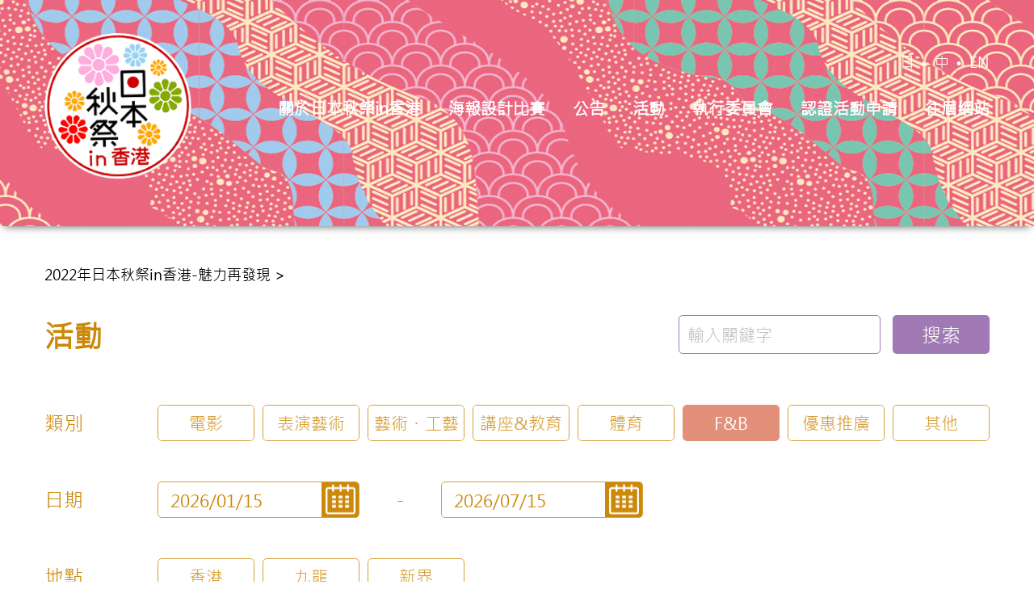

--- FILE ---
content_type: text/html
request_url: https://japanautumnfesinhk.net/2022/search.php?type=category&catalog=7
body_size: 3635
content:
















<!DOCTYPE html>
<html lang="en">
<head>
    <meta charset="UTF-8">
     <meta name="keywords" content="日本秋祭,日本秋祭in香港">
    <meta name="description" content="「日本秋祭」是一個以10月至11月前後在香港舉行的慶典，涵蓋各種與日本相關的活動「日本秋祭」之主要目的是為向香港表達感謝的同時，亦為香港各界提供更多認識及欣賞日本魅力的機會。">
    <title>
     2022年日本秋祭in香港-魅力再發現    </title>
	    <meta http-equiv="X-UA-Compatible" content="IE=edge">
    <meta name="viewport" content="width=device-width, initial-scale=1, maximum-scale=1">
    <link rel="icon" href="images/logo.png" type="img/x-ico" />
    <link rel="stylesheet" type="text/css" href="bootstrap/css/bootstrap.min.css">
    <link rel="stylesheet" type="text/css" href="bootstrap/font-awesome/css/font-awesome.min.css" >
    <link rel="stylesheet" type="text/css" href="css/animate.css">
    <link rel="stylesheet" type="text/css" href="css/component.css">
    <link rel="stylesheet" type="text/css" href="css/dateRange.css"/>
    <link rel="stylesheet" type="text/css" href="css/monthPicker.css"/>
    <link rel="stylesheet" type="text/css" href="css/magic-check.css"/>
	<link rel="stylesheet" type="text/css" href="css/swiper.min.css">
	    <link rel="stylesheet" type="text/css" href="css/fonts.css">
		
	
    <link rel="stylesheet" type="text/css" href="css/public.css">
    <link rel="stylesheet" type="text/css" href="css/style.css">
    <!--[if lte IE 9]>
    <script src="bootstrap/js/respond.min.js"></script>
    <script src="bootstrap/js/html5.js"></script>
    <![endif]-->
    <script type="text/javascript" src="bootstrap/js/jquery.min.js"></script>
    <script type="text/javascript" src="bootstrap/js/bootstrap.min.js"></script>
    <script type="text/javascript" src="js/jquery.SuperSlide.2.1.1.js"></script>
    <script type="text/javascript" src="js/modernizr.custom.js"></script>
    <script type="text/javascript" src="js/jquery.dlmenu.js"></script>
    <script type="text/javascript" src="js/dateRange.js"></script>
    <script type="text/javascript" src="js/monthPicker.js"></script>
	      <script type="text/javascript" src="js/laydate.js"></script>
	  
	<script type="text/javascript" src="js/swiper.min.js"></script>
    <script type="text/javascript" src="js/main.js"></script>
    <script type="text/javascript" src="js/wow.min.js"></script>
</head>
<body>
<!--pc导航-->
<div class="topNav hidden-xs">
    <div class="container">
        <div class="row">
            <div class="row">
                <div class="col-lg-12 col-md-12 col-xs-12">
                    <div class="logo pull-left"><a href="/2022/"><img src="images/logo.png"></a></div>
                    <div class="nav pull-right">
                        <div class="navT text-right">
                            <ul>
                                <li><a href="https://japanautumnfesinhk.net/2022/search.php?type=category&catalog=7&lang_id=3">日</a><span>•</span></li>
                                <li><a href="https://japanautumnfesinhk.net/2022/search.php?type=category&catalog=7&lang_id=1">中</a><span>•</span></li>
                                <li><a href="https://japanautumnfesinhk.net/2022/search.php?type=category&catalog=7&lang_id=2">EN</a></li>
                            </ul>
                        </div>
                        <div class="navB">
                            <ul>	
																												<li> <a href="about.php?id=2">關於日本秋祭in香港</a>
							
								  
							</li>
																												<li> <a href="/2022/posterdesign2023">海報設計比賽</a>
							
								  
							</li>
																												<li> <a href="/2022/#announcement">公告</a>
							
								  
							</li>
																												<li> <a href="activelist.php?id=4">活動</a>
							
								  
							</li>
																												<li> <a href="committee.php?id=5">執行委員會</a>
							
								  
							</li>
																												<li> <a href="activities.php?id=6">認證活動申請</a>
							
								  
							</li>
																																										<li> <a href="#">往屆網站</a>
							
								 									<dl>
										                                        <dd><a href="https://japanautumnfesinhk.net/2021/" target=_blank>2021</a> </dd>
                                                                                <dd><a href="https://japanautumnfesinhk.net/2020/" target=_blank>2020</a> </dd>
                                                                                <dd><a href="https://japanautumnfesinhk.net/2019/" target=_blank>2019</a> </dd>
                                                                                <dd><a href="https://www.hk.emb-japan.go.jp/autumnfes2018/zh-hk/index.html" target=_blank>2018</a> </dd>
                                                                                <dd><a href="https://www.hk.emb-japan.go.jp/autumnfes2017/zh-hk/index.html" target=_blank>2017</a> </dd>
                                                                                <dd><a href="https://www.hk.emb-japan.go.jp/autumnfes2016/zh-hk/index.html" target=_blank>2016</a> </dd>
                                         
                                    </dl>
								 
							</li>
							 
                            </ul>
                        </div>
                    </div>
                </div>
            </div>
        </div>
    </div>
</div>
<!--移动导航-->
<header class="header visible-xs">
    <div class="logo text-left"><a href="/"><img src="images/logo.png"></a></div>
    <div class="navT">
        <ul>
         <li><a href="https://japanautumnfesinhk.net/2022/search.php?type=category&catalog=7&lang_id=3">日</a><span>•</span></li>
         <li><a href="https://japanautumnfesinhk.net/2022/search.php?type=category&catalog=7&lang_id=1">中</a><span>•</span></li>
         <li><a href="https://japanautumnfesinhk.net/2022/search.php?type=category&catalog=7&lang_id=2">EN</a></li>
        </ul>
    </div>
    <div id="dl-menu" class="dl-menuwrapper">
        <button id="dl-menu-button">Open Menu</button>
        <ul class="dl-menu">
												
           <li> <a href="about.php?id=2">關於日本秋祭in香港</a>
		    
		   </li>
									
           <li> <a href="/2022/posterdesign2023">海報設計比賽</a>
		    
		   </li>
									
           <li> <a href="/2022/#announcement">公告</a>
		    
		   </li>
									
           <li> <a href="activelist.php?id=4">活動</a>
		    
		   </li>
									
           <li> <a href="committee.php?id=5">執行委員會</a>
		    
		   </li>
									
           <li> <a href="activities.php?id=6">認證活動申請</a>
		    
		   </li>
									
           <li> <a href="javascript:alert('網站製作中');">查詢聯絡</a>
		    
		   </li>
									
           <li> <a href="#">往屆網站</a>
		   				 <ul class="dl-submenu">
				                     <li class="dl-back"><a href="#">返回</a></li>
																                    <li><a href="https://japanautumnfesinhk.net/2021/">2021</a></li>
													                    <li><a href="https://japanautumnfesinhk.net/2020/">2020</a></li>
													                    <li><a href="https://japanautumnfesinhk.net/2019/">2019</a></li>
													                    <li><a href="https://www.hk.emb-japan.go.jp/autumnfes2018/zh-hk/index.html">2018</a></li>
													                    <li><a href="https://www.hk.emb-japan.go.jp/autumnfes2017/zh-hk/index.html">2017</a></li>
													                    <li><a href="https://www.hk.emb-japan.go.jp/autumnfes2016/zh-hk/index.html">2016</a></li>
							 
                </ul>
				 
		   </li>
			 
        
        </ul>
    </div>
</header>
<div class="bannerH visible-xs"></div>
<div class="zBanner"><img src="/files/image/20221010/20221010160815_51621.jpg" alt="" title=""></div>

<div class="address">
    <div class="container">
        <div class="row">
            <div class="row">
                <div class="col-lg-12 col-md-12 col-xs-12">
                   2022年日本秋祭in香港-魅力再發現 >                 </div>
            </div>
        </div>
    </div>
</div>


<div class="allBox">
    <div class="activitySection">
        <div class="container">
            <div class="row">
                <div class="row">
                    <div class="col-lg-12 col-md-12 col-xs-12">
					
                        <div class="titT">
                            <div class="titTL pull-left">活動</div>
                            <div class="titTR pull-right"><form action='search.php' method='get'><input type="search" placeholder="輸入關鍵字"  name="PdSearch" id="PdSearch" required >
							<input name="type" type="hidden" value="dan" />
							<button>搜索</button></form></div>
                        </div>
					
                        <div class="titC">
                            <form action='search.php' method='get'>
							<input name="type" type="hidden" value="duo" />
                                <div class="titCT">
                                    <div class="sp-t pull-left">類別</div>
                                    <div class="titCR RadioStyle pull-right">
                                        <ul>
										                                            <li ><input type="checkbox"   name="catalog[]" value="2" id="c1"><label for="c1"><span>電影</span></label></li>
                                                                              <li ><input type="checkbox"   name="catalog[]" value="4" id="c2"><label for="c2"><span>表演藝術</span></label></li>
                                                                              <li ><input type="checkbox"   name="catalog[]" value="6" id="c3"><label for="c3"><span>藝術・工藝</span></label></li>
                                                                              <li ><input type="checkbox"   name="catalog[]" value="8" id="c4"><label for="c4"><span>講座&教育</span></label></li>
                                                                              <li ><input type="checkbox"   name="catalog[]" value="9" id="c5"><label for="c5"><span>體育</span></label></li>
                                                                              <li class="this"><input type="checkbox" checked  name="catalog[]" value="7" id="c6"><label for="c6"><span>F&B</span></label></li>
                                                                              <li ><input type="checkbox"   name="catalog[]" value="5" id="c7"><label for="c7"><span>優惠推廣</span></label></li>
                                                                              <li ><input type="checkbox"   name="catalog[]" value="3" id="c8"><label for="c8"><span>其他</span></label></li>
                                  								
                                        </ul>
                                    </div>
                                </div>
									<style>
															
					
					</style>
                                <div class="titCC">
                                    <div class="sp-t pull-left">日期</div>
                                    <div class="titCR pull-right">
                                       <div class="demo4 pull-left">
                                           
                                            <input id="test1" class="inline laydate-icon pull-left" name="start"  value="2026/01/15">
                                        </div>
                                        <div class="demo4 pull-left">
                                            <span class="pull-left">－</span>
                                            <input id="test2" class="inline laydate-icon pull-left" name="end"  value="2026/07/15">
                                        </div>
                                    </div>
                                </div>
                                <div class="titCT titCB">
                                    <div class="sp-t pull-left">地點</div>
                                    <div class="titCR RadioStyle pull-right">
                                        <ul>
											
											 <li ><input type="checkbox" name="dq[]" value="香港"  id="c9"><label for="c9"><span>香港</span></label></li>
                                         
											 <li ><input type="checkbox" name="dq[]" value="九龍"  id="c10"><label for="c10"><span>九龍</span></label></li>
                                         
											 <li ><input type="checkbox" name="dq[]" value="新界"  id="c11"><label for="c11"><span>新界</span></label></li>
                                                                                 </ul>
                                    </div>
									<style>
																				
																			</style>
                                </div>
                                <div class="but"><button type="submit">搜索</button> </div>
                            </form>
                        </div>
                        <div class="center">
                            <ul>
									                            </ul>
                        </div>
						                    </div>
                </div>
            </div>
        </div>
    </div>
</div>

<div class="fixedBox">
    <ul>
        <li><a href="https://www.facebook.com/JAPANinHK/" target="_blank"><img src="images/pic24.png"></a> </li>
        <li><a href="https://instagram.com/japaninhkig" target="_blank"><img src="images/pic25.png"></a> </li>
		        <li><a href="https://www.hk.emb-japan.go.jp/itprtop_zh/index.html" target="_blank"><img src="images/pic26.png"></a> </li>
		        <li><a class="btn_top"><img src="images/pic27.png"></a> </li>
    </ul>
</div>
<div class="footer">
    <div class="foot">
        <div class="container">
            <div class="row">
                <div class="row">
                    <div class="col-lg-12 col-md-12 col-xs-12">
                        <div class="center">
                            <div class="titT">
                                <ul>
																		                                    <li><a href="about.php?id=2">關於日本秋祭in香港</a></li>
																			                                    <li><span>|</span><a href="/2022/posterdesign2023">海報設計比賽</a></li>
																			                                    <li><span>|</span><a href="/2022/#announcement">公告</a></li>
																			                                    <li><span>|</span><a href="activelist.php?id=4">活動</a></li>
																			                                    <li><span>|</span><a href="committee.php?id=5">執行委員會</a></li>
																			                                    <li><span>|</span><a href="activities.php?id=6">認證活動申請</a></li>
																												                                    <li><span>|</span><a href="#">往屆網站</a></li>
										                                  
                                </ul>
                            </div>
                            <div class="titB">
							                                <div class="titBL pull-left"><a>查詢聯絡</a> </div>
                                <div class="titBC pull-left">
                                    <h4 style="width:320px;line-height:30px;font-weight: unset;">日本國駐香港總領事館<br />
香港中環康樂廣場8號交易廣場第一座47樓</h4>
                        
                                </div>
                                <div class="titBR pull-left">
                                    <h4>(852) 2522 - 1184</h4>
                                    <h4>(852) 2868 - 0156</h4>
                                    <h4><a target=_blank href="mailto:autumnfes@hn.mofa.go.jp">autumnfes@hn.mofa.go.jp</a></h4>
                                </div>
                            </div>
                        </div>
                    </div>
                </div>
            </div>
        </div>
    </div>
    <div class="copy text-center">© All rights reserved. The Executive Committee of the "Japan Autumn Festival in Hong Kong"                    <a href="https://hk-bingo.com">Website Design by Bingo(HK)</a>
            </div>
</div></body>
<script>
	$(function($) {
		$.fn.extend({
			"replaceChats": function(e) {
				var keyCode = e ? e.which : event.keyCode;
				if(keyCode == 60 || keyCode == 62) {
					return false;
				}
				e.target.value = e.target.value.replace(new RegExp("[\\',]", "gm"), "");
			}
		});
	});
	/* $(".activitySection .titT .titTR input").on("input", function(e) {
		$(this).replaceChats(e)
	}); */
</script>
<script type="text/javascript">
    !function(){
        laydate.skin('molv');//切换皮肤，请查看skins下面皮肤库
        laydate({elem: '#demo'});//绑定元素
    }();
    laydate({
        elem: '#test1',
        format: 'YYYY/MM/DD',
        festival: false,
        choose: function(datas){
            console.log(datas);
        }
    });
    laydate({
        elem: '#test2',
        format: 'YYYY/MM/DD',
        festival: false,
        choose: function(datas){
            console.log(datas);
        }
    });
</script>
<script>
    if (!(/msie [6|7|8|9]/i.test(navigator.userAgent))){
        new WOW().init();
    }
</script>
</html>

--- FILE ---
content_type: text/css
request_url: https://japanautumnfesinhk.net/2022/css/dateRange.css
body_size: 2948
content:
/**
* GRI主题
*/
.gri_contrast {
    float: left;
    margin: 4px 8px 0 8px;
    line-height: 20px;
    color: #666;
    cursor: pointer;
    font: 12px/1.5 Tahoma, Helvetica, 'SimSun', sans-serif;
}


.gri_date {
/*    margin: 4px 4px;*/
    padding: 0 26px 0 6px;
    width: 195px;
    height: 20px;
    line-height: 20px;
    border: 1px solid #D6D6D6;
    background: #FFF url('../images/icon_date.png') no-repeat 100% 50%;
    cursor: pointer;
    color: #666;
}

.gri_date_month {
    width: 180px
}

.gri_dateRangeCalendar {
    position: absolute;
    display: none;
    background: #FFF;
    border: 1px solid #6FB1DF;
    padding: 10px;
    -moz-box-shadow: 0px 1px 3px #6FB1DF;
    filter: progid:DXImageTransform.Microsoft.Shadow(Strength = 5, Direction = 135, Color = "#CCCCCC");
    font: 12px/1.5 Tahoma, Helvetica, 'SimSun', sans-serif;
}

.gri_dateRangeCalendar a {
    color: #369;
}

.gri_dateRangePicker {
    float: left;
    border: 0;
    margin: 0;
    padding: 0;
}

.gri_dateRangeOptions {
    float: left;
}

.gri_dateRangeOptions input.gri_dateRangeInput {
    width: 80px;
    text-align: center;
    border: 1px solid #DDD;
}

.gri_dateRangeOptions div.gri_dateRangeInput {
    margin-bottom: 5px;
}

.gri_dateRangePreMonth {
    float: left;
    width: 15px;
    height: 17px;
    background: url('../images/page.png') no-repeat 0 0;
    overflow: hidden;
}

.gri_dateRangeNextMonth {
    float: right;
    width: 15px;
    height: 17px;
    background: url('../images/page.png') no-repeat -15px 0;
    overflow: hidden;
}

.gri_dateRangePreMonth span, .gri_dateRangeNextMonth span {
    display: none;
}

.gri_dateRangeDateTable {
    margin: 0 10px 0 0px;
    padding: 0px;
    float: left;
    empty-cells: show;
    border-collapse: collapse;
    display: inline;
    font-size: 12px;
}

.gri_dateRangeDateTable td {
    border: 1px solid #EEE;
    text-align: right;
    cursor: pointer;
    padding: 1px 2px;
}

.gri_dateRangeDateTable th {
    border-top: 1px solid #DEE6F6;
    border-left: 1px solid #DEE6F6;
    background: #E0E8F7;
    font-weight: 400;
    border-left: 1px solid #DDD;
}

.gri_dateRangeDateTable td.gri_dateRangeGray {
    color: #BBB;
    cursor: default;
}

.gri_dateRangeDateTable td.gri_dateRangeToday {
    color: #F90;
    font-weight: bold;
}

.gri_dateRangeSelected {
    background-color: #007CD9;
    color: #FFF;
}

.gri_dateRangeCompare {
    background-color: #B9E078;
    color: #FFF;
}

.gri_dateRangeCoincide {
    background-color: #FFFFC4;
}

.gri_pn {
    background: url("../images/pn.png") repeat-x scroll 0 -48px #E5E5E5;
    color: #fff;
}

.gri_pnc {
    background: url("../images/pn.png") repeat-x scroll 0 0 #E5E5E5;
}

.gri_co {
    border: 1px solid #999999;
    box-shadow: 0 1px 0 #E5E5E5;
    cursor: pointer;
    font-family: Tahoma, 'Microsoft Yahei', 'Simsun';
    font-size: 12px;
    height: 21px;
    overflow: hidden;
    vertical-align: middle
}

/**
 * =================================================
 * TA主题
 * =================================================
 */
.ta_date{ 
			border:1px solid #d8d8d8;
	-webkit-border-radius: 3px;
   -moz-border-radius: 3px;
	    border-radius: 3px;
		 background-color: #fefefe;
	  background-image: -ms-linear-gradient(top, #fafafa, #f5f5f5);
	  background-image: -webkit-gradient(linear, 0 0, 0 100%, from(#fafafa), to(#f5f5f5));
	  background-image: -moz-linear-gradient(top, #fafafa, #f5f5f5);
	  background-image: -o-linear-gradient(top, #fafafa, #f5f5f5);
	  background-image: linear-gradient(top, #fafafa, #f5f5f5);
	  background-repeat: repeat-x;
	   -webkit-box-shadow: inset 0 1px 1px rgba(0, 0, 0, 0.075);
      -moz-box-shadow: inset 0 1px 1px rgba(0, 0, 0, 0.075);
           box-shadow: inset 0 1px 1px rgba(0, 0, 0, 0.075);
		   box-shadow:0px 1px 1px rgba(218,218,218,0.8);
		   float:left;
}

.ta_date .date_title {
	  font-family:Arial;
	  font-size:14px;
	  	color:#666666;
		padding:6px 10px;
		*padding:0px 10px;
	 border-right:1px solid #d8d8d8;
	vertical-align:middle;
	cursor:pointer;
	*zoom:1;
}
.ta_date:hover {
	  background-image:none;
   -webkit-box-shadow: 0 1px 1px rgba(0, 0, 0, 0.15);
     -moz-box-shadow: 0 1px 1px rgba(0, 0, 0, 0.15);
         box-shadow: 0 1px 1px rgba(0, 0, 0, 0.15);
}
.ta_date .to{ padding:0 5px;}
.ta_date .opt_sel{/*====*/
	width:30px;
	height:28px;
	line-height:28px;
	display:inline-block;
	text-align:center;
	vertical-align:middle;
	margin-left:-4px;	
}
.ta_date a.opt_sel:link, .ta_date a.opt_sel:visited {
	
}
.ta_date a.opt_sel:active, .ta_date a.opt_sel:hover {
	
}

.ta_date .i_orderd{
	display: inline-block;
	width: 0;
	height: 0;
	vertical-align:middle;
	border-top: 5px solid #727272;
	border-right: 5px dashed transparent;
	border-left: 5px dashed transparent;
	font-size:0;
	content: "";
	overflow:hidden;
	*margin-top:10px;
}


.ta_calendar2{*width:536px;}
.ta_calendar1{*width:268px;}
.ta_calendar{
	border: 1px solid #e1e1e1;
	 background-color: #ffffff;
  border: 1px solid #ccc;
  border: 1px solid rgba(0, 0, 0, 0.2);
  -webkit-border-radius: 2px;
     -moz-border-radius: 2px;
          border-radius: 2px;
  -webkit-box-shadow: 0 1px 2px rgba(0, 0, 0, 0.2);
     -moz-box-shadow:0 1px 2px rgba(0, 0, 0, 0.2);
          box-shadow: 0 1px 2px rgba(0, 0, 0, 0.2);
  -webkit-background-clip: padding-box;
     -moz-background-clip: padding;
          background-clip: padding-box;
		  font-size:12px;
	text-align:left;
	position:absolute;
	z-index:100;
}
.i_pre,.i_next,.ta_calendar td.ta_dateRangeSelected,.ta_calendar td.first,.ta_calendar td.last,.ta_calendar td.today{
	/*background:url(http://imgcache.qq.com/bossweb/mta/images/calendar_all.png) no-repeat;*/
	background:url(../images/calendar_all.png) no-repeat;
	cursor:pointer;
}
.i_pre,.i_next{ width:23px; height:23px;display:inline-block; }
.i_pre{ background-position:0 0;}
.i_pre:hover{ background-position:-46px 0px;}
.i_next{ background-position:-23px 0;}
.i_next:hover{ background-position:-69px 0px;}

.ta_calendar td.ta_dateRangeSelected{
	background-position:-164px 2px;
	color:#fff;
}
.ta_calendar td.ta_dateRangeGray{
    color: #BBB;
    cursor: default;
}

.ta_calendar td.first{
	color:#6590c1;
	background-position:-128px 2px;
}
.ta_calendar td.last{
	color:#6590c1;
	background-position:-200px 2px;
}
.ta_calendar td.today{
	color:#fff;
	background-position:-92px 2px;
}
.ta_calendar .dis{
	color:#9e9e9e;
}
.ta_calendar table {
	font-size: 12px;
	float:left;
	margin:0 8px;
	_display:inline;
	border-spacing:0 7px;
	border-collapse:collapse;
}
.ta_calendar table caption{ text-align:center; height:35px; line-height:35px; font-size:14px;}
.ta_calendar table thead tr {
	border: 1px solid #e1e1e1;
	background:#f7f8fa;
	 -webkit-box-shadow: inset 0px 1px 0 rgba(255, 255, 255, 1.0);
     -moz-box-shadow: inset 0px 1px 0 rgba(255, 255, 255, 1.0);
          box-shadow: inset 0px 1px 0 rgba(255, 255, 255, 1.0);
		  	box-shadow:0px 1px 1px rgba(0,0,0,0.1);
}
.ta_calendar table thead th {
	line-height: 20px;
	padding: 4px 10px;
	color:#444;
	cursor: pointer;
	text-align:left;
	border-top: 1px solid #e1e1e1;
	border-bottom: 1px solid #e1e1e1;
}

.ta_calendar table.calendar-month {
				font-size: 12px;
				float:left;
				margin:0 8px;
				_display:inline;
				border-spacing:7px;
				border-collapse:separate;
				margin-bottom:10px;
			}
			.calendar-month caption{
				border-bottom:1px solid #E1E1E1;
				*padding-bottom:0px;
			}
			
			.calendar-month tbody td {
				line-height: 30px;
				padding: 4px 11px;
				text-align:center;
				white-space:nowrap;
				cursor:pointer;
			}
			.calendar-month td.hover,.calendar-month td:hover,.calendar-month caption span:hover{
				color:#6590c1;
				border:1px solid #6590c1;
				padding: 3px 10px;
				border-radius:2px;
				cursor:pointer;
			}
			.calendar .dis:hover{
				color:#9e9e9e;
				border:1px solid #d3d5d6;
				padding: 3px 10px;
			}
			.calendar-month td.current{
				background:#6590c1;
				color:#fff;
				border-radius:2px;
			}

.ta_calendar table thead th.sun{border-left: 1px solid #e1e1e1;}
.ta_calendar table thead th.sat{border-right: 1px solid #e1e1e1;}

.ta_calendar table tbody td {
	line-height: 20px;
	padding: 4px 11px;
	text-align:center;
	white-space:nowrap;
	font-family:"Tahoma";
}

.ta_calendar_cont{position:relative;}
.ta_calendar_cont .i_pre,.ta_calendar_cont .i_next{position:absolute; top:7px;}
.ta_calendar_cont .i_pre{left:10px;}
.ta_calendar_cont .i_next{right:10px;}
.ta_calendar_footer{
	border-top:1px solid #e5e5e5;
	background:#fafafa;
	padding-top:6px;
	height:34px;
}
.ta_calendar_footer .frm_btn{
	float:right;
	padding-right:10px;
}
.ta_calendar_footer .frm_btn input{
	margin-left:3px;
}
.ta_calendar_footer .frm_msg{
	float:left;
	padding-left:10px;
	vertical-align:middle;
}
.ta_calendar_footer .ipt_text_s{
	padding:4px 4px;
}

.ta_ipt_text, .ta_ipt_textarea, .ta_ipt_text_s {
    border: 1px solid #CCCCCC;
    box-shadow: 0 1px 1px rgba(0, 0, 0, 0.075) inset;
    color: #555555;
    font-size: 12px;
    height: 16px;
    line-height: 16px;
    padding: 6px 4px;
    position: relative;
    transition: border 0.2s linear 0s, box-shadow 0.2s linear 0s;
    vertical-align: middle;
    width: 180px;
    z-index: 2;
}

.ta_ipt_text_s {
    width: 80px;
}

.ta_btn {
    -moz-border-bottom-colors: none;
    -moz-border-left-colors: none;
    -moz-border-right-colors: none;
    -moz-border-top-colors: none;
    background-color: #F5F5F5;
    background-image: -moz-linear-gradient(center top , #FEFEFE, #F5F5F5);
    background-repeat: repeat-x;
    border-color: #CACACA #CACACA #B3B3B3;
    border-image: none;
    border-radius: 2px 2px 2px 2px;
    border-style: solid;
    border-width: 1px;
    box-shadow: 0 1px 0 rgba(0, 0, 0, 0.05);
    color: #333333;
    cursor: pointer;
    display: inline-block;
    font-family: "΢���ź�","����";
    font-size: 12px;
    line-height: 20px;
    margin-bottom: 0;
    outline: 0 none;
    padding: 3px 12px;
    text-align: center;
}
.ta_btn:hover, .ta_btn:active, .ta_btn.active, .ta_btn.disabled, .ta_btn[disabled] {
    color: #333333;
}
.ta_btn:hover {
    background-color: #FEFEFE;
    background-image: none;
    color: #333333;
    text-decoration: none;
    transition: background-position 0.1s linear 0s;
}
.ta_btn:focus {
    outline: thin dotted #333333;
    outline-offset: -2px;
}
.ta_btn.active, .ta_btn:active {
    background-color: #E6E6E6;
    background-image: none;
    box-shadow: 0 2px 4px rgba(0, 0, 0, 0.15) inset, 0 1px 2px rgba(0, 0, 0, 0.05);
    outline: 0 none;
}
.ta_btn.disabled, .ta_btn[disabled] {
    background-color: #E6E6E6;
    background-image: none;
    box-shadow: none;
    cursor: default;
    opacity: 0.65;
}
.ta_btn {
    margin: 2px 5px 0 0;
    vertical-align: top;
}
.ta_btn:hover{
    background-position: 0 -16px;
}
.ta_btn_primary {
    background-color: #B4D66F;
    background-image: -moz-linear-gradient(center top , #C7E184, #A2CC59);
    border: 1px solid #88AB4A;
    color: #56740F;
}
.ta_btn_primary:hover{
    background-color: #5C96DB;
    background-image: -moz-linear-gradient(center top , #74A5ED, #4789CD);
    border: 1px solid #286AB1;
    color: #FFFFFF;
}

.cf:after {
    clear: both;
}

.cf:before, .cf:after {
    content: "";
    display: table;
}

.cf:before, .cf:after {
    content: "";
    display: table;
}



--- FILE ---
content_type: text/css
request_url: https://japanautumnfesinhk.net/2022/css/fonts.css
body_size: 174
content:
@font-face{
    font-family: "微軟正黑體";
    src: url('../fonts/Microsoft JhengHei.eot');
    src:url('../fonts/Microsoft JhengHei.woff'),
    url('../fonts/Microsoft JhengHei.ttf'),
    url('../fonts/Microsoft JhengHei.svg');
}
*,body,ul, ul li{
    padding: 0;
    margin: 0;
    font-family: "微軟正黑體";
}

--- FILE ---
content_type: text/css
request_url: https://japanautumnfesinhk.net/2022/css/public.css
body_size: 1340
content:

ul, ul li{list-style-type:none;}
a,a:link,a:visited,a:hover,a:active{  text-decoration:none; }
input,textarea,select,button{outline:none;  -webkit-border-radius: 0;  -moz-border-radius: 0; border-radius: 0;}
select::-ms-expand { display: none; }
h1,h2,h3,h4,h5,h6{  font-weight: 400;  }
.topNav{
    /*overflow: hidden;*/
    position: fixed;
    width: 100%;
    top: 40px;
    left: 0;
    z-index: 999999999;
}
.topNav .logo{
    overflow: hidden;
}

.topNav .logo img{
    width: 182px;
    height: 182px;
    -webkit-transition: all 0.5s ease 0s ;
    -moz-transition: all 0.5s ease 0s ;
    -ms-transition: all 0.5s ease 0s ;
    -o-transition: all 0.5s ease 0s ;
    transition: all 0.5s ease 0s ;
}
.topNav .nav{
    overflow: hidden;
}
.topNav .nav .navT{
    overflow: hidden;
    margin: 25px 0 0 0;
    -webkit-transition: all 0.5s ease 0s ;
    -moz-transition: all 0.5s ease 0s ;
    -ms-transition: all 0.5s ease 0s ;
    -o-transition: all 0.5s ease 0s ;
    transition: all 0.5s ease 0s ;
}
.topNav .nav .navT ul{}
.topNav .nav .navT ul li{
    display: inline-block;
    color: #fff;
    font-size: 18px;
}
.topNav .nav .navT ul li a{
    color: #fff;
}
.topNav .nav .navT ul li a:hover{
    color: #8eb126;
}
.topNav .nav .navT ul li span{
    margin: 0 5px 0 8px;
}
.topNav .nav .navB{
    overflow: hidden;
    margin: 30px 0 0 0;
    -webkit-transition: all 0.5s ease 0s ;
    -moz-transition: all 0.5s ease 0s ;
    -ms-transition: all 0.5s ease 0s ;
    -o-transition: all 0.5s ease 0s ;
    transition: all 0.5s ease 0s ;
}
.topNav .nav .navB ul{}
.topNav .nav .navB ul li{
    display: inline-block;
    color: #fff;
    font-size: 20px;
    margin: 0 0 0 30px;
    font-weight: bold;
    cursor: pointer;
}
.topNav .nav .navB ul li a{
    color: #fff;
}
.topNav .nav .navB ul li a:hover{
    color: #8eb126;
}
.topNav .nav .navB ul li dl{
    position: absolute;
    display: none;
    width: 100px;
    text-align: center;
    margin-left: -10px;
    background-color: #fff;
}
.topNav .nav .navB ul li dl a{
    color: #cc8809;
    font-size: 16px;
}
.topNav .nav .navB ul li dl a:hover{
    color: #8eb126;
}
.topNavThis{
    top: 0;
    padding: 15px 0;
    background-color: #d49e1c;
}
.topNavThis .logo img{
    height: 80px;
    width: 80px;
}
.topNavThis .nav .navT {
    margin: 0px 0 0 0;
}
.topNavThis .nav .navB {
    margin: 1px 0 0 0;
}


.zBanner{
    overflow: hidden;
    position: relative;
    margin: 0 0 10px 0;
    -webkit-box-shadow:  0 5px 10px -5px #5E5E5E;
    -moz-box-shadow:  0 5px 10px -5px #5E5E5E;
    box-shadow: 0 5px 10px -5px #5E5E5E;
}
.zBanner2{
    margin: 0;
    -webkit-box-shadow: none;
    -moz-box-shadow: none;
    box-shadow: none;
}
.zBanner img{
    width: 100%;
    height: 280px;
}

.address{
    overflow: hidden;
    position: relative;
    height: 100px;
    line-height: 100px;
    font-size: 18px;
    color: #000;
}

.allBox{
    overflow: hidden;
    position: relative;
    padding: 0 0 60px 0;
}

.pageBox{
    overflow: hidden;
}
.pageBox ul{
    text-align: center;
    width: 535px;
    padding-top: 35px;
    margin: auto;
    border-top: 1px solid #cc8809;
}
.pageBox ul li{
    display: inline-block;
}
.pageBox ul li a{
    display: block;
    overflow: hidden;
    width: 30px;
    height: 30px;
    line-height: 30px;
    font-size: 21px;
    text-align: center;
    margin: 0 5px;
    color: #cc8809;
    -webkit-border-radius: 100%;
    -moz-border-radius: 100%;
    border-radius: 100%;
}
.pageBox ul .this a,.pageBox ul li:hover a{
    color: #fff;
    background-color: #c9bbdb;
}






.fixedBox{
    overflow: hidden;
    position: fixed;
    bottom: 5px;
    right: 55px;
    z-index: 99999;
    display: none;
}
.fixedBox ul{}
.fixedBox ul li{
    display: block;
    overflow: hidden;
    margin: 0 0 15px 0;
}
.fixedBox ul li a{
    display: block;
    overflow: hidden;
    width: 65px;
    height: 65px;
    line-height: 65px;
    text-align: center;
    border: 1px solid #8eb126;
    background-color: #fff;
    -webkit-border-radius: 100%;
    -moz-border-radius: 100%;
    border-radius: 100%;
    cursor: pointer;
    -webkit-transition: all 0.5s ease 0s ;
    -moz-transition: all 0.5s ease 0s ;
    -ms-transition: all 0.5s ease 0s ;
    -o-transition: all 0.5s ease 0s ;
    transition: all 0.5s ease 0s ;
}
.fixedBox ul li:hover a{
    -webkit-transform: rotate3d(0,1,0,360deg);
    -moz-transform: rotate3d(0,1,0,360deg);
    -ms-transform: rotate3d(0,1,0,360deg);
    -o-transform: rotate3d(0,1,0,360deg);
    transform: rotate3d(0,1,0,360deg);
}
.footer{
    overflow: hidden;
    position: relative;
}
.footer .foot{
    overflow: hidden;
    position: relative;
    padding: 60px 0 0 0;
    background-color: #313131;
}
.footer .foot .center{
    overflow: hidden;
    padding:0 50px 40px;
    background: url("../images/pic23.png") no-repeat bottom right 145px;
}
.footer .foot .center .titT{
    overflow: hidden;
    text-align: center;
    padding-bottom: 10px;
    border-bottom: 1px solid #fff;
}
.footer .foot .center .titT ul{}
.footer .foot .center .titT ul li{
    display: inline-block;
    font-size: 18px;
}
.footer .foot .center .titT ul li a{
    color: #fff;
    cursor: pointer;
}
.footer .foot .center .titT ul li a:hover{
    color: #8eb126;
}
.footer .foot .center .titT ul li span{
    margin: 0 10px;
    color: #fff;
}
.footer .foot .center .titT ul li:first-child a{
    font-weight: bold;
}
/* .footer .foot .center .titT ul li:first-child span{ */
/* margin-left: 0; */
/* } */
/* .footer .foot .center .titT ul li:last-child span{ */
/* margin-right: 0; */
/* } */
.footer .foot .center .titB{
    overflow: hidden;
    margin: 25px 0 0 0;
}
.footer .foot .center .titB .titBL{
    overflow: hidden;
    margin: 0 50px 0 0;
}
.footer .foot .center .titB .titBL a{
    color: #fff;
    font-size: 24px;
    border-bottom: 1px solid #fff;
}
.footer .foot .center .titB .titBC{
    overflow: hidden;
    margin: 0 50px 0 0;
}
.footer .foot .center .titB .titBC h4{
    overflow: hidden;
    color: #fff;
    margin: 0;
    line-height: 25px;
}
.footer .foot .center .titB .titBC h4:first-child{
    font-weight: bold;
    margin: 8px 0 20px 0 ;
}
.footer .foot .center .titB .titBR{
    overflow: hidden;
}
.footer .foot .center .titB .titBR a{
	color: #fff;
}
.footer .foot .center .titB .titBR h4{
    overflow: hidden;
    color: #fff;
    margin: 0;
    line-height: 25px;
}
.footer .foot .center .titB .titBR h4:first-child{
    margin: 8px 0 20px 0 ;
}
.footer .foot .center .titB .titBR h4:last-child{
    margin: 25px 0 0 0 ;
}
.footer .copy{
    overflow: hidden;
    position: relative;
    font-size: 18px;
    color: #fff;
    height: 55px;
    line-height: 55px;
    background-color: #ff0000;
}

--- FILE ---
content_type: text/css
request_url: https://japanautumnfesinhk.net/2022/css/style.css
body_size: 8968
content:
.bannerBox{
    overflow: hidden;
    position: relative;
}
.bannerBox .item{
    overflow: hidden;
}
.bannerBox .item img{
    width: 100%;
    height: auto;
}
.bannerBox .carousel-indicators li {
    width: 12px;
    height: 12px;
    margin: 0 3px;
    background-color: #fff\9;
    background-color: #fff;
    border: 1px solid #fff;
    border-radius: 10px;
}
.bannerBox .carousel-indicators .active {
    width: 12px;
    height: 12px;
    margin: 0 3px;
    background-color: #f8b551;
    border: 1px solid #f8b551;
}
.bannerBox .carousel-control {
    top: 50%;
    background-color: rgba(0,0,0,0);
    filter: alpha(opacity=100);
    opacity: 1;
    z-index: 2;
}
.bannerBox .carousel-control.left {
    background-image: none;
    width: 32px;
    height: 76px;
    left: 5%;
}
.bannerBox .carousel-control.right {
    background-image: none;
    width: 32px;
    height: 76px;
    right: 5%;
}
.bannerBox2 .carousel-control.left {
    background-image: none;
    width: 19px;
    height: 29px;
    left: 20%;
}
.bannerBox2 .carousel-control.right {
    width: 19px;
    height: 29px;
    right: 20%;
}
.bannerBox2 .bgColor{
    overflow: hidden;
    position: absolute;
    top: 0;
    width: 27.5%;
    height: 100%;
    background-color: rgba(0,0,0,.5);
    z-index: 1;
}
.bannerBox2 .bgLeft{
    left: 0;
}
.bannerBox2 .bgRight{
    right: 0;
}
.bannerBox .carousel-caption{
    top: 50%;
    padding: 0;
    margin: 0;
    font-size: 48px;
    font-weight: bold;
}
.bannerBox .carousel-caption a{
	color:#fff;
}
.bannerBox .spT{
    right: 50%;
    bottom: 50px;
    position: absolute;
    margin-right: -585px;
    width: 225px;
    height: 145px;
    background-color: #7ecef4;
    z-index: 1;
}
.bannerBox .spT h1{
    color: #fff;
    margin: 10px 0;
}
.bannerBox .spT span{
    font-size: 80px;
    line-height: 1;
    color: #fff;
}
.bannerBox .spT:hover{
    background-color: #8c8c8c;
}

.section{
    overflow: hidden;
    position: relative;
    background: url("../images/pic3.png") no-repeat;
    background-size: 100% auto;
}
.section .center{
    overflow: hidden;
    position: relative;
    width: 470px;
    height: 470px;
    margin: 250px auto 260px;
    padding: 80px 0 0 0 ;
    border: 5px solid #ff0000;
    text-align: center;
    -webkit-border-radius: 100%;
    -moz-border-radius: 100%;
    border-radius: 100%;
    z-index: 2;
}
.section .center h1{
    font-size: 42px;
    font-weight: bold;
    color: #ff0000;
    line-height: 50px;
    margin: 0;
}
.section .center h3{
    font-size: 24px;
    color: #d49e1c;
    line-height: 35px;
    margin: 15px 0 25px 0;
}
.section .center a{
    display: block;
    overflow: hidden;
    color: #fff;
    font-size: 14px;
    width: 65px;
    height: 65px;
    line-height: 65px;
    margin: auto;
    background-color: #8eb126;
    -webkit-border-radius: 100%;
    -moz-border-radius: 100%;
    border-radius: 100%;
}
.section .center a:hover{
    background-color: #d49e1c;
}
.section .ulBox{
    overflow: hidden;
    position: absolute;
    width: 100%;
    height: 100%;
    top: 50px;
    left: 0;
    z-index: 1;
}
.section .ulBox ul li{
    position: absolute;
    overflow: hidden;
    padding: 5px 10px;
}
.section .ulBox ul li .li{
    overflow: hidden;
    position: relative;
    width: 200px;
    height: 200px;
    border: 5px solid #ff0000;
    -webkit-border-radius: 100%;
    -moz-border-radius: 100%;
    border-radius: 100%;
    box-shadow: 1px 1px 10px #888888;
    -webkit-transition: all 0.5s ease 0s ;
    -moz-transition: all 0.5s ease 0s ;
    -ms-transition: all 0.5s ease 0s ;
    -o-transition: all 0.5s ease 0s ;
    transition: all 0.5s ease 0s ;
}
.section .ulBox ul li .li .liI{
    overflow: hidden;
}
.section .ulBox ul li .li .liI img{
    width: 100%;
    height: auto;
}
.section .ulBox ul li .li .liT{
    position: absolute;
    width: 100%;
    height: 100%;
    z-index: 1;
    font-size: 24px;
    color: #fff;
    text-align: center;
    line-height: 190px;
    background-color: rgba(0,0,0,.5);
}
.section .ulBox ul li:nth-child(1){
    left: 50%;
    margin-left: -260px;
}
.section .ulBox ul li:nth-child(1) .li{
    border: 5px solid #ff0000;
}
.section .ulBox ul li:nth-child(1) .li .liT{
    color: #ff0000;
}
.section .ulBox ul li:nth-child(2){
    right: 50%;
    margin-right: -260px;
}
.section .ulBox ul li:nth-child(2) .li{
    border: 5px solid #fff100;
}
.section .ulBox ul li:nth-child(2) .li .liT{
    color: #fff100;
}
.section .ulBox ul li:nth-child(3){
    top: 210px;
    left: 50%;
    margin-left: -460px;
}
.section .ulBox ul li:nth-child(3) .li{
    border: 5px solid #bbaad2;
}
.section .ulBox ul li:nth-child(3) .li .liT{
    color: #bbaad2;
}
.section .ulBox ul li:nth-child(4){
    top: 210px;
    right: 50%;
    margin-right: -460px;
}
.section .ulBox ul li:nth-child(4) .li{
    border: 5px solid #00a0e9;
}
.section .ulBox ul li:nth-child(4) .li .liT{
    color: #00a0e9;
}
.section .ulBox ul li:nth-child(5){
    top: 465px;
    left: 50%;
    margin-left: -460px;
}
.section .ulBox ul li:nth-child(5) .li{
    border: 5px solid #d49e1c;
}
.section .ulBox ul li:nth-child(5) .li .liT{
    color: #d49e1c;
}
.section .ulBox ul li:nth-child(6){
    top: 465px;
    right: 50%;
    margin-right: -460px;
}
.section .ulBox ul li:nth-child(6) .li{
    border: 5px solid #e3907a;
}
.section .ulBox ul li:nth-child(6) .li .liT{
    color: #e3907a;
}
.section .ulBox ul li:nth-child(7){
    top: 670px;
    left: 50%;
    margin-left: -260px;
}
.section .ulBox ul li:nth-child(7) .li{
    border: 5px solid #adcfda;
}
.section .ulBox ul li:nth-child(7) .li .liT{
    color: #adcfda;
}
.section .ulBox ul li:nth-child(8){
    top: 670px;
    right: 50%;
    margin-right: -260px;
}
.section .ulBox ul li:nth-child(8) .li{
    border: 5px solid #8fc31f;
}
.section .ulBox ul li:nth-child(8) .li .liT{
    color: #8fc31f;
}
.section .ulBox ul li .li:hover{
    border-style: dotted;
}
.section .ulBox ul li .li:hover .liT{
    color: #fff;
}
.section2{
    overflow: hidden;
    position: relative;
    padding: 164px 0;
    background: url("../images/pic4.jpg") no-repeat;
    background-attachment: fixed;
    background-position: 50% 0%;
    background-size: cover;
}
.section2 .spT{
    overflow: hidden;
    position: absolute;
    width: 100%;
    text-align: center;
    z-index: 1;
    top: 50%;
    margin-top: -34px;
}
.section2 .spT .tit{
    font-size: 48px;
    color: #fff;
    font-weight: bold;
}
.section2 .spT .tit a{
	color: #fff;
}
.section2 .spT .tit img{
    margin: 31px 0;
}
.section2 .spT .tit span{
    color: #d49e1c;
}
.section3{
    overflow: hidden;
    position: relative;
    padding: 100px 0 60px 0;
    background: url("../images/pic14.jpg") no-repeat;
    background-size: 100% 100%;
}
.section3 .titT{
    overflow: hidden;
    position: relative;
    font-size: 42px;
    color: #8eb126;
    font-weight: bold;
    text-align: center;
}
.section3 .ulBox{
    position: relative;
	margin:35px 0;
	height:692px;
	overflow-y: scroll;
}
.section3 .ulBox::-webkit-scrollbar {
	width: 5px;  
	height: 5px;
	scrollbar-arrow-color:red;
}
.section3 .ulBox::-webkit-scrollbar-thumb {
	border-radius: 5px;
	-webkit-box-shadow: inset 0 0 5px rgba(0,0,0,0.2);
	background: rgba(0,0,0,0.2);
	scrollbar-arrow-color:red;
}
.section3 .ulBox::-webkit-scrollbar-track {
	-webkit-box-shadow: inset 0 0 5px rgba(0,0,0,0.2);
	border-radius: 0;
	background: rgba(0,0,0,0.1);
}
.section3 .ulBox ul{}
.section3 .ulBox ul li{
    display: block;
       overflow: hidden;
    padding: 35px 0;
    border-bottom: 1px solid #e5e5e5;
}
.section3 .ulBox ul li:first-child{
	padding-top:0;
}
.section3 .ulBox ul li:last-child{
    border-bottom: none;
	padding-bottom:0;
}
.section3 .ulBox ul li .liL{
    overflow: hidden;
    width: 352px;
    height: 183px;
}
.section3 .ulBox ul li .liL img{
    width: 100%;
    height: auto;
    -webkit-transition: all 0.5s ease 0s ;
    -moz-transition: all 0.5s ease 0s ;
    -ms-transition: all 0.5s ease 0s ;
    -o-transition: all 0.5s ease 0s ;
    transition: all 0.5s ease 0s ;
}
.section3 .ulBox ul li .liR{
    overflow: hidden;
    width: 660px;
    height: 183px;
	margin-right:8px;
    -webkit-transition: all 0.5s ease 0s ;
    -moz-transition: all 0.5s ease 0s ;
    -ms-transition: all 0.5s ease 0s ;
    -o-transition: all 0.5s ease 0s ;
    transition: all 0.5s ease 0s ;
    border: 1px solid #d49e1c;
}
.section3 .ulBox ul li .liRL{
    overflow: hidden;
    width: 70px;
    height: 100%;
    color: #d49e1c;
    padding: 10px 0 0 0;
    font-size: 16px;
    text-align: center;
    border-right: 1px solid #d49e1c;
    -webkit-transition: all 0.5s ease 0s ;
    -moz-transition: all 0.5s ease 0s ;
    -ms-transition: all 0.5s ease 0s ;
    -o-transition: all 0.5s ease 0s ;
    transition: all 0.5s ease 0s ;
}
.section3 .ulBox ul li .liRL strong{
    font-size: 32px;
    line-height: 30px;
}
.section3 .ulBox ul li .liRR{
    overflow: hidden;
    width: 588px;
}
.section3 .ulBox ul li .liRR h3{
    color: #d49e1c;
    margin: 0;
    padding: 0 20px;
}
.section3 .ulBox ul li .liRR h3:first-child{
    overflow: hidden;
    white-space: nowrap;
    -ms-text-overflow: ellipsis;
    text-overflow: ellipsis;
    height: 50px;
    line-height: 49px;
    border-bottom: 1px solid #d49e1c;
}
.section3 .ulBox ul li .liRR h3:last-child,.section3 .ulBox ul li .liRR h3:last-child p,.section3 .ulBox ul li .liRR h3:last-child span{
	display:black;
    padding:15px 20px 0;
    line-height: 35px;
    overflow: hidden;
    word-break:break-all;
    display:-webkit-box;
    -webkit-line-clamp:3;
    -webkit-box-orient:vertical;
}
.section3 .ulBox ul li .liRR h3:last-child p,.section3 .ulBox ul li .liRR h3:last-child span{
	padding:0;
}
.section3 .ulBox ul li:hover .liL img{
    -webkit-transform: scale(1.1);
    -moz-transform: scale(1.1);
    -ms-transform: scale(1.1);
    -o-transform: scale(1.1);
    transform: scale(1.1);
}
.section3 .ulBox ul li:hover .liR{
    background-color: #ddb149;
}
.section3 .ulBox ul li:hover .liR .liRL{
    color: #fff;
    background-color: #d49e1c;
}
.section3 .ulBox ul li:hover .liR .liRR h3{
    color: #fff;
}
.section3 .more{
    overflow: hidden;
    position: relative;
    margin-top: 35px;
}
.section3 .more a{
    display: block;
    overflow: hidden;
    color: #fff;
    font-size: 18px;
    width: 65px;
    height: 65px;
    line-height: 65px;
    margin: auto;
    text-align: center;
    background-color: #8eb126;
    -webkit-border-radius: 100%;
    -moz-border-radius: 100%;
    border-radius: 100%;
}
.section3 .more a:hover{
    background-color: #d49e1c;
}
.section4{
    overflow: hidden;
    position: relative;
    padding: 100px 0 100px 0;
    min-height: 847px;
    background: url("../images/pic22.jpg") no-repeat;
    background-size: 100% 100%;
}
.section4 .titT{
    overflow: hidden;
    position: relative;
    font-size: 42px;
    color: #fff;
    font-weight: bold;
    text-align: center;
}
.section4 .wrapper {
    margin: 0 15px 0 15px;
}
.ta_calendar table caption {
    text-align: center;
    height: 35px;
    line-height: 19px;
    font-size: 14px;
    color: #fff;
}
.ta_calendar table thead tr{
    background-color: rgba(0,0,0,0);
    border: none;
    border-bottom: 1px solid #fff;
}
.ta_calendar table thead th{
    border: none;
    color: #fff;
}
.ta_calendar table thead th{
    text-align: center;
}
.ta_calendar{
    width: 538px;
    left: 50%;
    height: 250px;
    margin-left: -570px;
    display: block!important;
    position: relative;
    background-color: rgba(0,0,0,.5);
    top: -607px;
}
.ta_calendar td.ta_dateRangeGray{
    color: rgba(0,0,0,0);
}
.ta_calendar table tbody td{
    color: #fff;
}
.ta_calendar_footer{
    display: none;
}
.ta_dateRangeGray{
    /*display: none;*/
}
.i_pre, .i_next{
    /* background: url(http://imgcache.qq.com/bossweb/mta/images/calendar_all.png) no-repeat; */
    background: url(../images/calendar_all.png) no-repeat;
    cursor: pointer;
}
.ta_calendar_cont .i_next {
    background: url(../images/calendar_all.png) no-repeat -30px;
}
.ta_calendar td.ta_dateRangeSelected{
    background: none;
    cursor: pointer;
}
.ta_calendar td.first, .ta_calendar td.last, .ta_calendar td.today {
    color: #fff;
    background: url(../images/calendar_all.png) no-repeat -92px;
    cursor: pointer;
}
.ta_calendar td.today {
    color: #fff;
    background: url(../images/calendar_all.png) no-repeat -92px;
    cursor: pointer;
}
.ta_dateRangeTodayThis,.ta_calendar td:hover {
    color: #fff;
    background: url(../images/calendar_all.png) no-repeat -92px;
    cursor: pointer;
}
.ta_calendar td.ta_dateRangeGray:hover{
    color: rgba(0,0,0,0);
    background: none;
}
.ta_calendar td:first-child:hover {
    background: none;
}

.section4 .more{
    overflow: hidden;
    position: absolute;
    bottom: 0;
    left: 50%;
    width: 120px;
    height: 120px;
    padding: 50px 0;
    margin-left: -360px;
    font-size: 18px;
    color: #000;
    text-align: center;
    background-color: #eabc4c;
    -webkit-border-radius: 100%;
    -moz-border-radius: 100%;
    border-radius: 100%;
}
.section4 .more a{
    color: #000;
    display: block;
    overflow: hidden;
}
.section4 .more:hover{
    background-color: #8eb126;
}
.section4 .more:hover a{
    color: #fff;
}
.section4 .ulBox{
    overflow: hidden;
    margin-top: 30px ;
    height: 537px;
}
.section4 .ulBox .ul{
    overflow-y: scroll;
    width: 540px;
    float: right;
    max-height: 487px;
    margin: 50px 0 0 0;
}
.section4 .ulBox .ul::-webkit-scrollbar {
    width: 10px;
    height: 1px;
}
.section4 .ulBox .ul::-webkit-scrollbar-thumb {
    border-radius: 10px;
    -webkit-box-shadow: inset 0 0 5px rgba(0,0,0,0.4);
    background: rgba(0,0,0,.4);
}
.section4 .ulBox .ul::-webkit-scrollbar-track {
    -webkit-box-shadow: inset 0 0 5px rgba(0,0,0,0.2);
    border-radius: 10px;
    background: #EDEDED;
}
.section4 .ulBox .ul li{
    display: block;
    overflow: hidden;
}
.section4 .ulBox .ul li dl{
    margin: 0;
}
.section4 .ulBox .ul li dl dd{
    margin: 50px 0 0 0 ;
    cursor: pointer;
}
.section4 .ulBox .ul li dl dd:first-child{
    margin: 0 0 0 0 ;
}
.section4 .ulBox .ul li dl dd .li{
    overflow: hidden;
}
.section4 .ulBox .ul li dl dd .li .liI{
    overflow: hidden;
    width: 16px;
    height: 16px;
    position: relative;
    z-index: 1;
    background-color: #fff;
    border: 1px solid #fff;
    -webkit-border-radius: 100%;
    -moz-border-radius: 100%;
    border-radius: 100%;
}
.section4 .ulBox .ul li dl dd .liT{
    overflow: hidden;
    width: 512px;
    float: left;
    margin-top: -8px;
    margin-left: 8px;
    padding:  20px;
    background-color: #fff;
    min-height: 121px;
    border: 1px solid #fff;
}
.section4 .ulBox .ul li dl dd .liT h3{
    font-size: 21px;
    color: #d49e1c;
    margin: 0;
    overflow: hidden;
    white-space: nowrap;
    -ms-text-overflow: ellipsis;
    text-overflow: ellipsis;
}
.section4 .ulBox .ul li dl dd .liT h4{
    color: #8fc31f;
	    color: #333;
    overflow: hidden;
    white-space: nowrap;
    -ms-text-overflow: ellipsis;
    text-overflow: ellipsis;
    margin: 10px 0;
}
.section4 .ulBox .ul li dl dd .liT h5{
    font-size: 16px;
    margin: 0;
    color: #d49e1c;
    overflow: hidden;
    white-space: nowrap;
    -ms-text-overflow: ellipsis;
    text-overflow: ellipsis;
}
.section4 .ulBox .ul li dl dd:hover .li .liI{
    border: 1px solid #fff;
    background-color: #d49e1c;
}
.section4 .ulBox .ul li dl dd:hover .liT{
    border: 1px solid rgba(255,255,255,.5);
    background-color:rgba(212,158,28,.7);
}
.section4 .ulBox .ul li dl dd:hover .li h3,.section4 .ulBox .ul li dl dd:hover .li h4,.section4 .ulBox .ul li dl dd:hover .li h5{
    color: #fff;
}
.section5{
    overflow: hidden;
    padding: 90px 0;
    margin-top: -250px;
}
.picScroll-top{
    overflow:hidden;
    position:relative;
}
.picScroll-top .hd{
    overflow:hidden;
    margin-top: 40px;
}
.picScroll-top .hd ul{
    overflow:hidden;
    zoom:1;
    text-align: center;
}
.picScroll-top .hd ul li{
    display: inline-block;
    width:10px;
    height:10px;
    overflow:hidden;
    margin:0 10px;
    text-indent:-999px;
    cursor:pointer;
    background-color: #000000;
    -webkit-border-radius: 100%;
    -moz-border-radius: 100%;
    border-radius: 100%;
}
.picScroll-top .hd ul .on{
    background-color: #ff0000;
}
.picScroll-top .hd ul li.on{ background-position:0 0; }
.picScroll-top .bd{
    overflow: hidden;
}
.picScroll-top .bd ul{ overflow:hidden; zoom:1; }
.picScroll-top .bd ul li{
    text-align:center;
    zoom:1;
}
.picScroll-top .bd ul li .pic dl{
    margin: 0;
}
.picScroll-top .bd ul li .pic dl dd{
    display: inline-block;
    text-align: center;
    width: 30%;
    line-height: 100px;
    height: 100px;
}
.picScroll-top .bd ul li .pic img{
    max-width: 80%;
    max-height: 100px;
}
.picScroll-top .bd ul li .pic a:hover img{ border-color:#999;  }
.section5 .titT{
    overflow: hidden;
    text-align: center;
	    margin: 0 0 20px 0;
}
.section5 .titT img{
    margin-top: -28px;
}
.section5 .titT span{
    margin: 0 130px;
}
.section5 .titSp{
    font-weight: bold;
    font-size: 44px;
    position: relative;
    z-index: 2;
}





.aboutSection{
    overflow: hidden;
    position: relative;
}
.aboutSection .sectionLeft{
    overflow: hidden;
    position: relative;
}
.aboutSection .sectionLeft h1{
    overflow: hidden;
    font-size: 42px;
    font-weight: bold;
    color: #cc8809;
    margin: 0;
	line-height:inherit;
}
.aboutSection .sectionLeft .link{
    overflow: hidden;
    margin: 20px 0 0 0;
}
.aboutSection .sectionLeft .link a{
    overflow: hidden;
    display: block;
    float: left;
    padding: 5px 30px;
    font-size: 32px;
    color: #fff;
    font-weight: bold;
    background-color: #e6bc56;
    -webkit-border-radius: 5px;
    -moz-border-radius: 5px;
    border-radius: 5px;
}
.aboutSection .sectionLeft .link img{
    float: right;
    margin: 6px 0 0 20px;
}
.aboutSection .sectionLeft h3{
    margin: 20px 0 0 0;
    color: #d49e1c;
	color: #333;
    text-align: justify;
    line-height: 26px;
}
.aboutSection .sectionRight{
    overflow: hidden;
    position: relative;
}
.aboutSection .sectionRight img{
    width: 300px;
    height: 300px;
}
.aboutSection2{
    overflow: hidden;
    position: relative;
    margin: 50px 0 0 0;
}
.aboutSection2 .titBor{
    overflow: hidden;
}
.aboutSection2 .titBor img{
    width: 100%;
    height: auto;
}
.aboutSection2 .center{
    overflow: hidden;
}
.aboutSection2 .center ul{}
.aboutSection2 .center ul li{
    display: block;
    overflow: hidden;
    padding: 0 0 0 15px;
    margin: 0 0 30px 0;
}
.aboutSection2 .center ul li .liI{
    overflow: hidden;
    width: 228px;
    height: 228px;
    -webkit-border-radius: 100%;
    -moz-border-radius: 100%;
    border-radius: 100%;
}
.aboutSection2 .center ul li .liI img{
    width: 100%;
    height: 100%;
}
.aboutSection2 .center ul li .spT{
    overflow: hidden;
    width: 880px;
    font-size: 24px;
    color: #333333;
    /* text-align: right; */
    line-height: 32px;
    padding:  60px 0 0  0;
    margin-top: 20px;
    border-top: 1px dashed #cc8809;
    display:-webkit-box;
    -webkit-line-clamp:3;
    -webkit-box-orient:vertical;
}
.aboutSection2 .center ul li:first-child .spT{
    border-top: none;
}
.aboutSection2 .tit{
    overflow: hidden;
    position: absolute;
    top: 30px;
    right: 0;
    font-size: 42px;
    color: #a5dc47;
    font-weight: bold;
}
.aboutSection3{
    overflow: hidden;
    position: relative;
    margin: 30px 0 0 0;
}
.aboutSection3 .titT{
    overflow: hidden;
    font-size: 36px;
    font-weight: bold;
    color: #cc8809;
    text-align: center;
    margin: 0 0 30px 0;
}
.aboutSection3 .video{
    overflow: hidden;
    position: relative;
    background-color: #000;
}
.aboutSection3 .video video{
    width: 100%;
}
.committeeSection{
    overflow: hidden;
    position: relative;
}
.committeeSection .titT{
    overflow: hidden;
    font-size: 36px;
    font-weight: bold;
    color: #cc8809;
    text-align: center;
    margin: 0 0 30px 0;
}
.committeeSection .center{
    overflow: hidden;
    position: relative;
    text-align: center;
}
.committeeSection .center ul{}
.committeeSection .center ul li{
    display: inline-block;
    width: 30%;
    line-height: 100px;
    height: 100px;
    margin: 30px 0 0 0;
}
.committeeSection .center ul li img {
    max-width: 80%;
    max-height: 100px;
}
.contactSection{
    overflow: hidden;
    position: relative;
}
.contactSection .titT{
    overflow: hidden;
    font-size: 36px;
    font-weight: bold;
    color: #cc8809;
    text-align: center;
    margin: 0 0 60px 0;
}
.contactSection .center{
    overflow: hidden;
    position: relative;
}
.contactSection .center input{
    width: 100%;
    height: 54px;
    line-height: 52px;
    font-size: 21px;
    color: #cc8809;
    padding: 0 15px;
    margin: 0 0 30px 0;
    border: 1px solid #cc8809;
    -webkit-border-radius: 5px;
    -moz-border-radius: 5px;
    border-radius: 5px;
}
.contactSection .center input:-moz-placeholder {  color: #cc8809;  }
.contactSection .center input::-moz-placeholder {  color: #cc8809;  }
.contactSection .center input:-ms-input-placeholder{  color: #cc8809;  }
.contactSection .center input::-webkit-input-placeholder{  color: #cc8809;  }
.contactSection .center input:-ms-input-placeholder{ color: #cc8809; }
.contactSection .center input::-webkit-input-placeholder{ color: #cc8809;}
.contactSection .center input::-webkit-outer-spin-button, input::-webkit-inner-spin-button {
    -webkit-appearance: none;
}
.contactSection .center input[type="number"]{
    -moz-appearance: textfield;
}
.contactSection .center textarea{
    width: 100%;
    height: 222px;
    font-size: 21px;
    color: #cc8809;
    padding:15px 15px;
    margin: 0 0 30px 0;
    border: 1px solid #cc8809;
    -webkit-border-radius: 5px;
    -moz-border-radius: 5px;
    border-radius: 5px;
    resize: none;
}
.contactSection .center textarea:-moz-placeholder {  color: #cc8809;  }
.contactSection .center textarea::-moz-placeholder {  color: #cc8809;  }
.contactSection .center textarea:-ms-input-placeholder{  color: #cc8809;  }
.contactSection .center textarea::-webkit-input-placeholder{  color: #cc8809;  }
.contactSection .center textarea:-ms-input-placeholder{ color: #cc8809; }
.contactSection .center textarea::-webkit-input-placeholder{ color: #cc8809;}
.contactSection .titB{
    overflow: hidden;
    font-size: 21px;
    color: #cc8809;
    text-align: center;
    line-height: 40px;
    margin: 10px 0 50px 0;
}
.contactSection .center input[type="submit"]{
    overflow: hidden;
    color: #fff;
    font-size: 18px;
    width: 80px;
    height: 80px;
    line-height: 65px;
    margin: auto;
    background-color: #8eb126;
    -webkit-border-radius: 100%;
    -moz-border-radius: 100%;
    border-radius: 100%;
    border: none;
}
.detailBox{
    overflow: hidden;
    position: relative;
}
.detailBox .titT{
    overflow: hidden;
    font-size: 36px;
    font-weight: bold;
    color: #cc8809;
    padding-bottom: 10px;
    border-bottom: 1px solid #cc8809;
}
.detailBox .titC{
    overflow: hidden;
    position: relative;
    border-bottom: 1px solid #cc8809;
}
.detailBox .titCThis{
    position: fixed;
    width: 1170px;
    left: 50%;
    top: 110px;
    margin-left: -585px;
    background-color: #fff;
    z-index: 1;
}
.detailBox .titC ul{}
.detailBox .titC ul li{
    display: block;
    overflow: hidden;
    position: relative;
    float: left;
    color: #cc8809;
    font-size: 24px;
    height: 70px;
    width: 15.2%;
    padding-top: 23px;
    /*text-align: center;*/
}
.detailBox .titC ul li:first-child{
    text-align: left;
    width: 12%;
}
.detailBox .titC ul li:last-child{
    text-align: right;
    width: 12%;
}
.detailBox .titC ul li span{
    color: #cc8809;
    padding-bottom: 5px;
    border-bottom: 10px solid #fff;
    /* cursor: pointer; */
}
#LoutiNav .active span{
    border-bottom: 10px solid #cc8809;;
}
.detailBox .center{
    overflow: hidden;
    position: relative;
}
.detailBox .center .louceng{
    display: block;
    overflow: hidden;
    padding-bottom: 30px;
    border-bottom: 1px solid #cc8809;
}
.detailBox .center .louceng:last-child{
    padding-bottom: 0;
    border-bottom: none;
}
.detailBox .center .louceng h3{
    color: #cc8809;
    margin: 30px 0 10px 0;
}
.detailBox .center .louceng .spT{
    overflow: hidden;
}
.detailBox .center .louceng .spT p{
    color: #333333;
    font-size: 21px;
    text-align: justify;
    margin: 5px 0 0 0;
    line-height: 35px;
}
.activitySection{
    overflow: hidden;
    position: relative;
}
.activitySection .titT{
    overflow: hidden;
    margin: 0 0 60px 0;
}
.activitySection .titT .titTL{
    text-align: center;
    overflow: hidden;
    font-size: 36px;
    font-weight: bold;
    color: #cc8809;
}
.activitySection .titT .titTR{
    overflow: hidden;
}
.activitySection .titT .titTR input{
    width: 250px;
    height: 48px;
    line-height: 46px;
    color: #333;
    float: left;
    margin-right: 15px;
    font-size: 21px;
    border: 1px solid #a179b4;
    padding: 0 10px;
    -webkit-border-radius: 5px;
    -moz-border-radius: 5px;
    border-radius: 5px;
}
.activitySection .titT .titTR input:-moz-placeholder {  color: #c2c2c2;  }
.activitySection .titT .titTR input::-moz-placeholder {  color: #c2c2c2;  }
.activitySection .titT .titTR input:-ms-input-placeholder{  color: #c2c2c2;  }
.activitySection .titT .titTR input::-webkit-input-placeholder{  color: #c2c2c2;  }
.activitySection .titT .titTR input:-ms-input-placeholder{ color: #c2c2c2; }
.activitySection .titT .titTR input::-webkit-input-placeholder{ color: #c2c2c2;}
.activitySection .titT .titTR button{
    width: 120px;
    height: 48px;
    line-height: 46px;
    font-size: 24px;
    color: #fff;
    border: none;
    float: right;
    background-color: #a179b4;
    -webkit-border-radius: 5px;
    -moz-border-radius: 5px;
    border-radius: 5px;
}
.activitySection .titC{
    overflow: hidden;
    margin: 0 0 60px 0;
}
.activitySection .titC .titCT{
    overflow: hidden;
}
.activitySection .titC .sp-t{
    overflow: hidden;
    font-size: 24px;
    color: #cc8809;
    width: 140px;
    line-height: 45px;
}
.activitySection .titC .titCT .titCR{
    overflow: hidden;
    width: 1030px;
}
.activitySection .titC .titCT .titCR ul{}
.activitySection .titC .titCT .titCR ul li{
    display: block;
    overflow: hidden;
    float: left;
    margin-left: 10px;
    width: 120px;
    height: 45px;
    font-size: 21px;
    line-height: 45px;
    text-align: center;
    -webkit-border-radius: 5px;
    -moz-border-radius: 5px;
    border-radius: 5px;
    position: relative;
}
.activitySection .titC .titCT .titCR ul li:first-child{
    margin-left: 0;
}
.activitySection .titC .titCT .RadioStyle ul li input {
    display: none;
}
.activitySection .titC .titCT .RadioStyle ul li label {
    border: 1px solid #CCC;
    color: #666;
    width: 120px;
    height: 45px;
    line-height: 43px;
    text-align: center;
    float: left;
    -webkit-border-radius: 5px;
    -moz-border-radius: 5px;
    border-radius: 5px;
    margin-bottom: 0;
	font-weight: 500;
  color: #d6a03a;
  cursor:pointer;
   border: 1px solid #d6a03a;
}
.activitySection .titC .titCT .RadioStyle ul li input:checked + label {
	color:#fff;
}
.activitySection .titC .titCT .RadioStyle ul li:nth-child(1) input:checked + label {
	border: 1px solid #ff0000;
    background-color: #ff0000;
}
.activitySection .titC .titCT .RadioStyle ul li:nth-child(2) input:checked + label {
   border: 1px solid #fff100;
    background-color: #fff100;
}
.activitySection .titC .titCT .RadioStyle ul li:nth-child(3) input:checked + label {
 border: 1px solid #bbaad2;
    background-color: #bbaad2;
}
.activitySection .titC .titCT .RadioStyle ul li:nth-child(4) input:checked + label {
    border: 1px solid #00a0e9;
    background-color: #00a0e9;
}
.activitySection .titC .titCT .RadioStyle ul li:nth-child(5) input:checked + label {
    border: 1px solid #d49e1c;
    background-color: #d49e1c;
}
.activitySection .titC .titCT .RadioStyle ul li:nth-child(6) input:checked + label {
    border: 1px solid #e3907a;
    background-color: #e3907a;
}
.activitySection .titC .titCT .RadioStyle ul li:nth-child(7) input:checked + label {
    border: 1px solid #adcfda;
    background-color: #adcfda;
}
.activitySection .titC .titCT .RadioStyle ul li:nth-child(8) input:checked + label {
    border: 1px solid #8fc31f;
    background-color: #8fc31f;
}
.activitySection .titC .titCB .RadioStyle ul li input:checked + label {
    border: 1px solid #d6a03a!important;
    background-color: #d6a03a!important;
}


.activitySection .titC .titCC{
    overflow: hidden;
    margin: 50px 0 0 0;
}
.activitySection .titC .titCC .titCR{
    overflow: hidden;
    width: 1030px;
}
.activitySection .titC .titCC .titCR .demo4{
    overflow: hidden;
}
.activitySection .titC .titCC .titCR span{
    font-size: 21px;
    line-height: 45px;
    color: #cc8809;
    margin-right: 40px;
}
.activitySection .titC .titCC .titCR .demo4:last-child span{
    margin-left: 40px;
}
.laydate-icon, .laydate-icon-default, .laydate-icon-danlan, .laydate-icon-dahong, .laydate-icon-molv {
    width: 250px!important;
    height: 45px!important;
    line-height: 43px!important;
    padding-right: 20px;
    border: 1px solid #d6a03a!important;
    background-repeat: no-repeat;
    background-position: right center;
    background-color: #fff;
    outline: 0;
    color: #cc8809;
    font-size: 21px;
    padding-left: 15px;
    -webkit-border-radius: 5px;
    -moz-border-radius: 5px;
    border-radius: 5px;
}
.laydate-icon {
    border: 1px solid #d6a03a!important;
    background: url('../images/pic55.png') no-repeat right !important ;
    background-size:auto 100%;
}
.laydate_body .laydate_y .laydate_yms ul{
    width: 120px!important;
}
.laydate_body .laydate_top{
    padding: 0!important;
}
.laydate_body .laydate_click {
    background-color: #cc8809!important;
    color: #fff!important;
}
.laydate_body .laydate_table td:hover{background-color:#cc8809!important; color:#fff;}
.laydate_body .laydate_top {
    border-top: 1px solid #cc8809!important;
    background-color: #cc8809!important;
}
.laydate_body .laydate_chprev {
    border-left: none;
    border-right: 1px solid #cc8809!important;
}
.laydate_body .laydate_ym {
    border: 1px solid #cc8809!important;
    background-color: #cc8809!important;
}
.laydate_body .laydate_choose {
    border-left: 1px solid #cc8809!important;
}
.laydate_body .laydate_box a{
    background-color: #cc8809!important;
}
.laydate_body .laydate_box a:hover {
    background-color: #d6a03a!important;
}
.laydate_body .laydate_ym .laydate_yms {
    border: 1px solid #cc8809!important;
    background-color:#cc8809!important;
}
.laydate_body .laydate_y .laydate_yms .laydate_chdown {
    border-top: 1px solid #d6a03a!important;
}
.laydate_body .laydate_y .laydate_yms a {
    border-bottom: 1px solid #d6a03a!important;
}
.laydate_body .laydate_y .laydate_yms ul li:hover,.laydate_body .laydate_m .laydate_yms span:hover{
    background-color: #d6a03a!important;
}
.laydate_body .laydate_bottom .laydate_btn {
     position: absolute;
    right: 5px;
    top: 0px!important;
}
.laydate_body .laydate_bottom .laydate_btn a{
    color: #fff;
}

.activitySection .titC .titCB{
    margin: 50px 0 0 0;
}
.activitySection .titC .titCB .titCR ul li .magic-checkbox + label:before{
    color: #d6a03a;
    background-color: #fff;
    border: 1px solid #d6a03a;
}
.activitySection .titC .titCB .titCR ul .this .magic-checkbox + label:after,.activitySection .titC .titCB .titCR ul .this .magic-checkbox + label:before{
    background-color: #d6a03a!important;
	   border: 1px solid #d6a03a!important;
}
/* .activitySection .titC .titCT .titCR ul .this .magic-checkbox + label:before{ */
    /* background-color: #fff!important; */
    /* border: 1px solid #d6a03a!important; */
/* } */
.activitySection .but{
    overflow: hidden;
    position: relative;
    text-align: right;
    padding-bottom: 50px;
    margin-top: 35px;
    border-bottom: 1px solid #d6a03a;
}
.activitySection .but button{
    width: 120px;
    height: 45px;
    font-size: 24px;
    color: #cc8809;
    background-color: #fff;
    border: 1px solid #cc8809;
    -webkit-border-radius: 5px;
    -moz-border-radius: 5px;
    border-radius: 5px;
}
.activitySection .center{
    overflow: hidden;
    position: relative;
}
.activitySection .center ul{}
.activitySection .center ul li{
    display: block;
    overflow: hidden;
    margin: 0 0 50px 0;
}
.activitySection .center ul li .liI{
    overflow: hidden;
    width: 535px;
    height: 365px;
}
.activitySection .center ul li .liI img{
    width: 100%;
    height: auto;
}
.activitySection .center ul li .liSp{
    overflow: hidden;
    width: 575px;
}
.activitySection .center ul li .liSp h1{
    margin: 0;
    color: #d6a03a;
    font-weight: bold;
    overflow: hidden;
    /* white-space: nowrap; */
    /* -ms-text-overflow: ellipsis; */
    /* text-overflow: ellipsis; */
}
.activitySection .center ul li .liSp h2{
	    margin:20px 0 0 0;
    color: #333;
	   font-size: 24px;
    overflow: hidden;
    /* white-space: nowrap; */
    /* -ms-text-overflow: ellipsis; */
    /* text-overflow: ellipsis; */
}
.activitySection .center ul li .liSp h2 span{
	color: #8eb126;
}
.activitySection .center ul li .liSp h3{
    font-size: 21px;
    color: #333333;
    /* max-height: 120px; */
    margin: 30px 0 0 0;
    line-height: 40px;
    overflow: hidden;
    /* display:-webkit-box; */
    /* -webkit-line-clamp:3; */
    /* -webkit-box-orient:vertical; */
}
.activitySection .center ul li .liSp dl{
    margin: 30px 0 0 0;
    text-align: center;
}
.activitySection .center ul li .liSp dl dd{
    display: inline-block;
    font-size: 21px;
 /*    margin: 0 3.9%; */
	padding:0 1%;
    width: 30%;
    color: #cc8809;
    line-height: 40px;
}
.activitySection .center ul li .liSp dl dd:first-child{
    float: left;
    margin-left: 0;
}
.activitySection .center ul li .liSp dl dd:last-child{
    float: right;
    margin-right: 0;
}
.a2a_floating_style{
	position:relative!important;
	overflow:hidden;
	margin:20px 0 0 0;
	padding:0!important;
}
.a2a_floating_style a{
	float:left;
	clear:none!important;
}
.a2a_floating_style .a2a_svg{
	background-color: #8eb126!important
}


.detailBox .titleT{
    overflow: hidden;
    padding-bottom: 10px;
    border-bottom: 1px solid #cc8809;
}
.detailBox .titleT h1{
    overflow: hidden;
    font-weight: bold;
    margin: 0;
}
.detailBox .titleT h1 span{
    font-size: 30px;
    color: #333;
    margin-left: 10px;
}
.detailBox .titleT h1 .sp1{
    margin-right: 20px;
    margin-left: 0;
    font-size: 36px;
    color: #cc8809;
}
.detailBox .titleT h3{
    margin: 20px 0 20px 0;
    color: #333;
    font-size: 24px;
    overflow: hidden;
}
.detailBox .titleT h3 span,.detailBox .titleT h4 span{
	color:#8eb126;
}
.detailBox .titleC{
    overflow: hidden;
    position: relative;
    margin: 20px 0 0 0;
    padding-bottom: 15px;
    border-bottom: 1px solid #cc8809;
}
.detailBox .titleC ul{}
.detailBox .titleC ul li{
    display: block;
    overflow: hidden;
    line-height: 35px;
    padding: 5px 0;
}
.detailBox .titleC ul li .sp1{
    font-size: 24px;
    color: #cc8809;
    margin-right: 10px;
}
.detailBox .titleC ul li .sp2{
    color: #333;
    font-size: 21px;
}
.detailBox .titleC ul li .sp2 .sp3{
    margin-right: 20px;
}
.detailBox .titleC .spT,.detailBox .titleC .spT p{
	overflow:hidden;
	color: #333333;
    font-size: 21px;
    text-align: justify;
    margin: 5px 0 0 0;
    line-height: 35px;
}
.activitySection h2{
	    margin: 30px 0 0 0;
    color: #d6a03a;
}


.Broadcast{
    overflow: hidden;
    position: relative;
}
.Broadcast .picScroll-left{
    overflow: hidden;
    position: relative;
}
.Broadcast .picScroll-left .bd{
    overflow: hidden;
}
.Broadcast .picScroll-left .bd .picList{
    overflow:hidden;
}
.Broadcast .picScroll-left .bd ul li{
    width: 33.33333333333333%;
    float:left;
}
.Broadcast .picScroll-left .bd ul li .pic{
    overflow: hidden;
}
.Broadcast .picScroll-left .bd ul li .pic img{
    width: 100%;
    height: auto;
}
.Broadcast .picScroll-left .hd{}
.Broadcast .picScroll-left .hd a{
    display:block;
    overflow:hidden;
    cursor:pointer;
    position: absolute;
    top: 0%;
    z-index: 1;
    width: 33.333333333333%;
    height: 100%;
    text-align: right;
    background-color: rgba(0,0,0,.5);
}
.Broadcast .picScroll-left .hd .prev{
    left: 0%;
}
.Broadcast .picScroll-left .hd .prev img{
    margin: 50% 25% 0 0;
}
.Broadcast .picScroll-left .hd .next{
    right: 0%;
}
.Broadcast .picScroll-left .hd .next img{
    margin: 50% 75% 0 0;
}
.picScroll-left .hd ul{
  position: absolute;
    z-index: 1;
    bottom: 20px;
    left: 0;
    width: 100%;
    text-align: center;
}
.picScroll-left .hd ul li{
    display: inline-block;
    width:15px;
    height:15px;
    overflow:hidden;
    margin:0 10px;
    text-indent:-999px;
    cursor:pointer;
    -webkit-border-radius: 100%;
    -moz-border-radius: 100%;
    border-radius: 100%;
    background-color: #fff;
}
.picScroll-left .hd ul li.on{
    background-color: #f8b551;
}



@media screen and (max-width:1024px) {
	.activitySection .titC .sp-t{
		font-size:18px;
		width:90px;
	}
    .topNav .logo{
        position:absolute;
    }
    .topNav .nav .navT{
        margin: 0 0 0 0;
    }
    .topNav .logo img {
        width: 59px;
        height: 59px;
    }
    /* .topNav .nav .navT{ */
    /* margin: 0; */
    /* } */
    .topNavThis .nav .navT {
        margin: 0 0 0 0;
    }
    .topNav .nav .navB{
        margin: 12px 0 0 0;
    }
    .topNav .nav .navB ul li {
        font-size:16px;
        margin: 0 0 0 20px;
    }
    .bannerBox .spT {
        margin-right: -485px;
        bottom: 30px;
        width: 180px;
        height: 116px;
    }
    .bannerBox .spT h1{
        font-size: 30px;
    }
    .bannerBox .spT span {
        font-size: 60px;
        line-height: 0.8;
    }
    .bannerBox .carousel-control.right {
        right: 2%;
    }
    .bannerBox .carousel-control.left {
        left: 2%;
    }
    .section2 .spT .tit img{
        width: 150px;
    }
    .section3 {
        background-size: auto auto;
    }
    .section3 .ulBox ul li .liR {
        width: 550px;
    }
    .section3 .ulBox ul li .liRR {
        width: 478px;
    }
	.section3 .ulBox ul li .liRR p{
		padding:0px;
	}
    .ta_calendar {
        width: 506px;
        margin-left: -470px;
    }
    .ta_calendar table{
        margin: 0;
    }
    .section4 .ulBox .ul{
        width: 400px;
    }
    .section4 .ulBox .ul li dl dd .liT {
        width: 372px;
    }
    .section4 .more {
        margin-left: -277px;
    }
    .footer .foot .center{
        padding: 0 0 40px;
    }
    .footer .foot .center .titT ul li span {
        margin: 0 28px;
    }
    .fixedBox{
        right: 42px;
    }
    .aboutSection2 .center ul li .spT{
        width: 680px;
    }
    .activitySection .titC .titCT .titCR,.activitySection .titC .titCC .titCR {
        width: 880px;
    }
    .activitySection .titC .titCT .titCR ul li {
        /* margin-left: 5px; */
        /* width: 120px; */
		margin-right:10px;
		margin-bottom:10px;
		margin-left:0!important;
    }
    .activitySection .titC .titCT .titCR ul li .magic-checkbox + label span,.activitySection .titC .titCT .titCR ul li .magic-checkbox + label:after{
          /* width: 105px; */
        /* font-size: 16px; */
    }
    .activitySection .center ul li .liI {
        width: 443px;
        height: 302px;
    }
    .activitySection .center ul li .liSp {
        width: 483px;
    }
.detailBox .titCThis {
    position: fixed;
    width: 95%;
    left: 2.5%;
    top: 89px;
    margin-left: 0;
}

.section5 .titT span {
    margin: 0 100px;
}
.section5 .titSp {
    font-size: 36px;
}
.section5 .titT img{
	    margin-top: -20px;
}

}


@media screen and (max-width:768px) {
    .topNav .nav .navT{
        margin: 0 0 0 0;
    }
    .topNavThis .nav .navT {
        margin: 0 0 0 0;
    }
    .topNav .nav .navB{
        margin: 12px 0 0 0;
    }
    .topNav .nav .navB ul li {
        font-size:12px!important;
        margin:0;
    }
    .topNav .nav .navB ul{
        text-align:right;
    }
    .topNav .nav .navT ul li{
        font-size: 16px;
    }
    .topNav .nav .navB{
        margin: 17px 0 0 0;
    }
    .topNav .nav .navB ul li {
        margin: 0 0 0 10px;
        font-size: 16px;
    }
    .bannerBox .spT {
        margin-right: -375px;
        bottom: 20px;
        width: 120px;
        height: 77px;
    }
    .bannerBox .spT h1{
        font-size: 20px;
    }
    .bannerBox .spT span {
        font-size: 40px;
        line-height: 0.6;
    }
    .section .center {
        width: 350px;
        height: 350px;
        padding: 40px 0 0 0;
    }
    .section .center h1 {
        font-size: 30px;
        line-height: 40px;
    }
    .section .center h3 {
        display:none;
        font-size: 18px;
        line-height: 25px;
        margin: 15px 0 15px 0;
    }
    .section .ulBox ul li .li {
        width: 150px;
        height: 150px;
    }
    .section .ulBox ul li .li .liT{
        line-height: 150px;
    }
    .section .ulBox ul li:nth-child(1){
        margin-left: -210px;
    }
    .section .ulBox ul li:nth-child(2){
        margin-right: -210px;
    }
    .section .ulBox ul li:nth-child(3){
        top: 160px;
        margin-left: -360px;
    }
    .section .ulBox ul li:nth-child(4){
        top: 160px;
        margin-right: -360px;
    }
    .section .ulBox ul li:nth-child(5){
        top: 365px;
        margin-left: -360px;
    }
    .section .ulBox ul li:nth-child(6){
        top: 365px;
        margin-right: -360px;
    }
    .section .ulBox ul li:nth-child(7){
        top: 570px;
        margin-left: -210px;
    }
    .section .ulBox ul li:nth-child(8){
        top: 570px;
        margin-right: -210px;
    }
    .section2 .spT .tit img{
        display: none;
    }
    .section3 {
        background-size: auto auto;
    }
    .section3 .ulBox ul li .liR {
        width: 344px;
    }
    .section3 .ulBox ul li .liRR {
        width: 272px;
    }
    .ta_calendar {
        width: 506px;
        margin-left: -470px;
    }
    .ta_calendar table{
        margin: 0;
    }
    .footer .foot .center{
        padding: 0 0 40px;
    }
    .footer .foot .center .titT ul li span {
        margin: 0 8px;
    }
    .fixedBox{
        right: 42px;
    }
    .section4 {
        padding: 50px 0 50px 0;
        min-height: 847px;
        background: url(../images/pic22.jpg) no-repeat;
        background-size: auto 100%;
    }
    .section4 .titT {
        font-size: 30px;
    }
    .section4 .more {
        position: relative;
        bottom: 0;
        left: 0;
        padding: 40px 0;
        font-size: 14px;
        margin: 30px auto 0;
    }
    .section4 .ulBox{
        margin-top: 300px;
    }
    .section4 .ulBox .ul {
        width: 100%;
        float: right;
        margin-top: 10px;
        max-height: 383px;
    }
    .section4 .ulBox .ul li dl dd{
        margin: 15px 0 0 0;
    }
    .section4 .ulBox .ul li dl dd .liT {
        width: 100%;
        min-height: 121px;
    }
    .section4 .ulBox .ul li dl dd .li .liI{
        display: none;
    }
    .ta_calendar {
        width: 86%;
        left: 7%;
        height: 250px;
        margin-left: 0;
        display: block!important;
        position: relative;
        background-color: rgba(0,0,0,.5);
        top: -850px;
        overflow: hidden;
    }
    .ta_calendar table {
        width: 50%;
        margin: 0;
    }
    .ta_calendar td.today {
        color: #fff;
        background: url(../images/calendar_all.png) no-repeat -86px;
        cursor: pointer;
    }
    .picScroll-top .bd .titT img{
        width: 160px;
        height: 1px;
    }
    .aboutSection .sectionRight{
        margin: 10px 0 0 0;
        text-align: center!important;
    }
    .aboutSection2 .center ul li .spT {
        width: 480px;
    }
    .aboutSection2 .tit{
        right: 15px;
    }
    .detailBox .titC ul li{
        font-size: 18px;
        padding-top: 31px;
    }
    .activitySection .titC .sp-t {
        width: 80px;
    }
    .activitySection .titC .titCT .titCR, .activitySection .titC .titCC .titCR{
        width: 100%;
    }
    .activitySection .titC .titCT .titCR ul li{
        margin-bottom: 10px;
        margin-left: 0;
        margin-right: 10px;
    }
    .activitySection .center ul li .liI {
        width: 342px;
        height: 233px;
    }
    .activitySection .center ul li .liSp {
        width: 391px;
    }
    .activitySection .center ul li .liSp dl dd {
        margin: 0;
        width: 33.333333333333%;
    }

.detailBox .titCThis {
    position: fixed;
    width: 98%;
    left: 1%;
    top: 89px;
    margin-left: 0;
}
.section5 .titT img{
	width:150px;
	height:1px;
}

}











@media screen and (max-width:767px) {
	.sectionMobile h4,.sectionMobile h5{
		line-height:inherit;
	}
	.section4 .more a{
    color: #000;
    display: block;
    overflow: hidden;
	margin:10px 0 0 0;
}
    .header{position:fixed;height:50px;background:white;z-index: 99999;padding-top: 5px;width: 100%;border-bottom: 1px solid #ccc}
    .header h3{color: #2c2c2c;margin: 0;line-height: 50px}
    .header .logo{padding:0 0 0 15px;position: relative;z-index: 9999;float: left;}
    .header .logo img{display:block;height: 40px;top: 0;}
    .header .search span{display:none;}
    .dl-menuwrapper{
        margin-bottom: 0;
    }
    .dl-menuwrapper button {
        position: absolute;
        right: 0;
        z-index: 9999;
        background: white url("../images/menu.png") no-repeat scroll center center / 20px auto;
        border-bottom: 1px solid #ccc
    }
    .dl-menuwrapper button:hover,.dl-menuwrapper button.dl-active{
        background-color: white;
    }
    .dl-menuwrapper ul {
        background: #8eb126 none repeat scroll 0 0;
    }
    .dl-menuwrapper li a {
        border-top: 1px solid #a4cc2c;
        border-bottom: none;
        padding: 9px 20px;
        font-size: 14px;
    }
    .dl-menuwrapper li.dl-back:after{
        top: 2px;
    }
    .header .navT{
        overflow: hidden;
        position: absolute;
        top: 0;
        right: 55px;
        line-height: 50px;
        z-index: 1000;
    }
    .header .navT ul{}
    .header .navT ul li{
        display: inline-block;
        color: #333;
    }
    .header .navT ul li a{
        color: #333;
    }
    .bannerBox .spT{
        display: none;
    }
    .fixedBox {
        right: 15px;
    }
    .fixedBox ul li{
        margin: 0 0 10px 0;
    }
    .fixedBox ul li a{
        width: 30px;
        height: 30px;
        line-height: 25px;
    }
    .fixedBox ul li img{
        width: 15px;
    }
    .footer .foot .center {
        padding: 0 15px 40px;
        background: url(../images/pic23.png) no-repeat bottom right 0;
    }
    .footer .foot .center .titT ul li {
        font-size: 16px;
    }
    .footer .foot .center .titB .titBL{
        width: 100%;
        margin: 0;
    }
    .footer .foot .center .titB .titBL a {
        font-size: 22px;
    }
    .footer .foot .center .titB .titBC{
        width: 100%;
        margin: 0;
    }
    .footer .foot .center .titB .titBC h4,.footer .foot .center .titB .titBR h4{
        font-size: 16px;
    }
    .footer .foot .center .titB .titBC h4:first-child,.footer .foot .center .titB .titBR h4:first-child {
        font-weight: bold;
        margin: 15px 0 0 0;
    }
    .footer .foot .center .titB .titBR h4:last-child {
        margin: 0;
    }
    .footer .copy {
        font-size: 14px;
    }
    .bannerH{
        overflow: hidden;
        height: 50px;
        position: relative;
    }
    .bannerBox .carousel-control.left, .bannerBox .carousel-control.right {
        width: 12px;
        height: 35px;
    }
    .bannerBox .carousel-control.left img, .bannerBox .carousel-control.right img{
        width: 100%;
        height: 100%;
    }
    .bannerBox .carousel-caption {
        top: 45%;
        font-size: 30px;
    }
    .bannerBox .carousel-indicators {
        bottom: 0;
    }
    .section .center {
        width: 290px;
        height: 290px;
        margin: 60px auto 50px;
        padding: 50px 15px 0;
    }
    .section .center h1 {
        font-size: 28px;
        line-height: 35px;
    }
    .section .center h3 {
        display:none;
        font-size: 18px;
        line-height: 25px;
        margin: 15px 0 20px 0;
    }
    .section .center a {
       /*  display:none; */
        font-size: 14px;
        width: 45px;
        height: 45px;
        line-height: 45px;
		margin-top:20px;
    }
    .section .ulBox{
        position: relative;
    }
    .section .ulBox ul li {
        position: relative;
        padding: 5px 15px;
        width: 50%;
        float: left;
        top: 0!important;
        left: 0!important;
        right: 0!important;
        margin: 0 0 10px 0!important;
    }
    .section .ulBox ul li .li {
        width: 177px;
        height: 177px;
        margin:auto;
    }
    .section .ulBox ul li .li .liT {
        font-size: 18px;
        line-height: 167px;
    }
    .section2 .spT {
        margin-top: -21px;
    }
    .section2 .spT .tit {
        font-size: 30px;
    }
    .section2 .spT .tit img {
        display: none;
    }
    .section3 {
        padding: 50px 0 50px 0;
    }
    .section3 .titT {
        font-size: 30px;
    }
	.section3 .ulBox {
		padding-right:8px;
		height:776px;
		margin-bottom:0;
	}

    .section3 .ulBox ul li {
        padding: 25px 0;
    }
    .section3 .ulBox ul li .liL {
        width: 100%;
        height: 192px;
    }
    .section3 .ulBox ul li .liR {
        width: 100%;
        height: 155px;
        margin: 15px 0 0 0;
    }
    .section3 .ulBox ul li .liRR h3:first-child {
        font-size: 18px;
    }
    .section3 .ulBox ul li .liRR h3:last-child {
        padding: 15px 20px 0;
        line-height: 25px;
        font-size: 18px;
    }
    .section3 .ulBox ul li .liRR {
        width: 78%;
    }
    .section3 .more {
        margin-top: 5px;
    }
    .section3 .more a {
        font-size: 14px;
        width: 45px;
        height: 45px;
        line-height: 45px;
    }
    .section5 {
        padding: 50px 0;
        overflow: hidden;
        margin-top: -500px;
    }
    .picScroll-top .bd .titT{
        height: 40px;
        padding: 0 15px;
    }
    .picScroll-top .bd .titT img{
        width: 70px;
        height: 1px;
        margin-top: 20px;
    }
    .picScroll-top .bd .titT img:first-child{
        float: left;
    }
    .picScroll-top .bd .titT img:last-child{
        float: right;
    }
    .picScroll-top .bd .titT span{
        width: auto;
        margin: 0;
    }
    .picScroll-top .titSp {
        font-size: 30px;
    }
    .picScroll-top .bd ul li .pic dl dd {
        line-height: 50px;
        height: 50px;
    }
    .picScroll-top .hd {
        overflow: hidden;
        margin-top: 20px;
    }
    .section4 {
        padding: 50px 0 50px 0;
        min-height: 847px;
        background: url(../images/pic22.jpg) no-repeat;
        background-size: auto 100%;
    }
    .section4 .titT {
        font-size: 30px;
    }
    .section4 .more {
        position: relative;
        bottom: 0;
        left: 0;
        padding: 40px 0;
        font-size: 14px;
        margin: 30px auto 0;
    }
    .section4 .ulBox{
        margin-top: 550px;
    }
    .section4 .ulBox .ul {
        max-height: 384px;
        width: 100%;
        float: right;
    }
    .section4 .ulBox .ul li dl dd{
        margin: 15px 0 0 0;
    }
    .section4 .ulBox .ul li dl dd .liT {
        width: 100%;
        min-height: 121px;
    }
    .section4 .ulBox .ul li dl dd .li .liI{
        display: none;
    }
    .section4 .more {
        bottom: -20px;
    }
    .ta_calendar {
        width: 100%;
        left: 0;
        height: 500px;
        margin-left: 0;
        display: block!important;
        position: relative;
        background-color: rgba(0,0,0,.5);
        top: -1100px;
        overflow: hidden;
    }
    .ta_calendar table {
        width: 100%;
        margin: 0;
    }
    .ta_calendar td.today {
        color: #fff;
        background: url(../images/calendar_all.png) no-repeat -86px;
        cursor: pointer;
    }
    .ta_calendar{
        width: 82%;
        left: 9%;
    }
    .ta_dateRangeTodayThis, .ta_calendar td:hover {
        color: #fff;
        background: url(../images/calendar_all.png) no-repeat -85px;
        cursor: pointer;
    }
    .section .center {
        padding: 70px 15px 0;
    }
    .address {
        height: auto;
        line-height: 20px;
        font-size: 14px;
        padding:  10px 15px;
    }
    .aboutSection,.aboutSection2{
        padding: 0 15px;
    }
    .aboutSection .sectionLeft h1{
        font-size: 30px;
    }
    .aboutSection .sectionLeft h3 {
        font-size: 18px;
    }
    .aboutSection2 .tit{
        position: relative;
        text-align: center;
        font-size: 30px;
        left: 0;
    }
    .aboutSection2 .center{
        margin: 40px 0 0 0;
    }
    .aboutSection2 .center ul li{
        padding: 0;
    }
    .aboutSection2 .center ul li .liI{
        width: 100%;
        text-align: center;
        -webkit-border-radius: 0;
        -moz-border-radius: 0;
        border-radius: 0;
    }
    .aboutSection2 .center ul li .liI img{
        width: 228px;
        height: 228px;
        -webkit-border-radius: 100%;
        -moz-border-radius: 100%;
        border-radius: 100%;
    }
    .aboutSection2 .center ul li .spT {
        width: 100%;
        font-size: 18px;
        text-align: justify;
        padding: 0 0 0px 0;
        margin-top: 20px;
        border-bottom: 1px dashed #cc8809;
        border-top: none;
    }
    .aboutSection2 .center ul li:last-child .spT {
        border-bottom: none;
        padding: 0;
    }
    .aboutSection3 .titT{
        font-size: 30px;
    }
    .committeeSection .titT {
        font-size: 30px;
        margin: 0 0 10px 0;
    }
    .committeeSection .center ul li{
        line-height: 50px;
        height: 50px;
        margin: 20px 0 0 0;
    }
    .contactSection{
        padding: 0 15px;
    }
    .contactSection .titT{
        font-size: 30px;
        margin: 0 0 10px 0;
    }
    .contactSection .center input {
        height: 44px;
        line-height: 42px;
        font-size: 18px;
        margin: 0 0 20px 0;
    }
    .contactSection .center textarea {
        font-size: 18px;
        margin: 0 0 20px 0;
    }
    .contactSection .titB {
        font-size: 18px;
        line-height: 30px;
    }
    .detailBox{
        padding: 0 15px;
    }
    .detailBox .titT{
        font-size: 30px;
    }
    .detailBox .titC ul{
        overflow-y: scroll;
    }
    .detailBox .titC ul li {
        width: auto!important;
        font-size: 14px;
        padding-top: 16px;
        margin: 0 1.55%;
        height: 50px;
    }
    .detailBox .titC ul li:first-child{
        margin-left: 0;
    }
    .detailBox .titC ul li:last-child{
        margin-right: 0;
    }
    .detailBox .center .louceng{
        padding-bottom: 20px;
    }
    .detailBox .center .louceng h3{
        font-size: 18px;
        margin: 20px 0 10px 0;
    }
    .detailBox .center .louceng .spT p {
        font-size: 18px;
        line-height: 30px;
        text-align: left;
    }
    .activitySection{
        padding: 0 15px;
    }
    .activitySection .titT {
        margin: 0 0 30px 0;
    }
    .activitySection .titT .titTL{
        width: 100%;
        font-size: 30px;
        margin: 0  0  20px 0;
    }
    .activitySection .titT .titTR input{
        width: 65%;
        margin: 0 5% 0 0 ;
        height: 44px;
        line-height: 42px;
    }
    .activitySection .titT .titTR button{
        width: 30%;
        height: 44px;
        line-height: 42px;
    }
    .activitySection .titC .sp-t {
        width: 100%;
        font-size: 18px;
    }
    .activitySection .titC .titCT .titCR ul li{
        width: 46%;
        margin: 0 2% 10px!important;
	
    }
    .activitySection .titC .titCT .titCR ul li .magic-checkbox + label span,.activitySection .titC .titCT .titCR ul li .magic-checkbox + label:after{
        width: 100%;
        font-size: 14px;
    }
    .activitySection .titC .titCC,.activitySection .titC .titCB {
        margin: 20px 0 0 0;
    }
    .activitySection .titC .titCC .titCR .demo4{
        margin: 0 0 10px 0;
		width:100%;
    }
    .activitySection .titC .titCC .titCR span{
		display:block;
		width:55px;
        margin:0 5% 0 0!important;
    }
    .laydate-icon, .laydate-icon-default, .laydate-icon-danlan, .laydate-icon-dahong, .laydate-icon-molv {
        width: 80%!important;
        height: 44px!important;
        line-height: 42px!important;
        padding-right: 20px;
    }
    .activitySection .but {
        padding-bottom: 30px;
        margin-top: 25px;
    }
    .activitySection .but button{
        font-size: 18px;
    }
    .activitySection .center ul li .liI{
        width: 100%;
        height: auto;
    }
    .activitySection .center ul li .liSp{
        width: 100%;
        margin: 15px 0 0 0;
    }
    .activitySection .center ul li .liSp h1 {
        font-size: 30px;
    }
    .activitySection .center ul li .liSp h3 {
        font-size: 18px;
        /* max-height: 87px; */
        margin: 20px 0 0 0;
        line-height: 30px;
    }
    .activitySection .center ul li .liSp dl dd {
        font-size: 14px;
        line-height: 30px;
    }
    .activitySection .center ul li .liSp dl {
        margin: 20px 0 0 0;
    }
    .activitySection .titC{
        margin: 0 0 30px 0;
    }
    .activitySection .center ul li {
        margin: 0 0 30px 0;
    }
    .pageBox ul {
        width: 100%;
        padding-top: 25px;
    }
.detailBox .titCThis {
    position: relative;
    width: 100%;
    left: 0;
    top: 0;
    margin-left: 0;
}












.sectionMobile{
    overflow: hidden;
    position: relative;
	padding: 50px 15px 50px 8px;
    background: url("../images/pic3.png") no-repeat;
    background-size: 100% auto;
}
.sectionMobile h4 {
    overflow: hidden;
    position: relative;
     font-size: 30px;
    color: #8eb126;
    font-weight: bold;
	margin:0;
	padding:0 7px;
}
.sectionMobile h5 {
    overflow: hidden;
    position: relative;
     font-size: 18px;
    color: #ff0000;
    font-weight: bold;
	margin:10px 0 20px 0;
	padding:0 7px;
}
.sectionMobile .swiperBox{
			overflow-y:scroll;
}
.sectionMobile .swiperWrapper{
	width:2000px;
		overflow-y:scroll;
}
.sectionMobile .swiperWrapper::-webkit-scrollbar{

   display:none;

}
.sectionMobile .swiper-slide{
	overflow:hidden;
	float:left;
	width:100px;
	margin:0 7px;
}
.sectionMobile .swiper-slide .li{
    overflow: hidden;
    position: relative;
    border: 5px solid #ff0000;
    -webkit-border-radius: 100%;
    -moz-border-radius: 100%;
    border-radius: 100%;
}
.sectionMobile .swiper-slide .li .liI{
    overflow: hidden;
}
.sectionMobile .swiper-slide .li .liI img{
    width: 100%;
    height: auto;
}
.sectionMobile .swiper-slide .li .liT{
    position: absolute;
    width: 100%;
    height: 100%;
    z-index: 1;
    font-size: 14px;
    color: #fff;
    text-align: center;
    line-height: 90px;
    background-color: rgba(0,0,0,.5);
}
.sectionMobile .swiper-slide:nth-child(1) .li{
    border: 5px solid #ff0000;
}
.sectionMobile .swiper-slide:nth-child(1) .li .liT{
    color: #ff0000;
}
.sectionMobile .swiper-slide:nth-child(2) .li{
    border: 5px solid #fff100;
}
.sectionMobile .swiper-slide:nth-child(2) .li .liT{
    color: #fff100;
}
.sectionMobile .swiper-slide:nth-child(3) .li{
    border: 5px solid #bbaad2;
}
.sectionMobile .swiper-slide:nth-child(3) .li .liT{
    color: #bbaad2;
}
.sectionMobile .swiper-slide:nth-child(4) .li{
    border: 5px solid #00a0e9;
}
.sectionMobile .swiper-slide:nth-child(4) .li .liT{
    color: #00a0e9;
}
.sectionMobile .swiper-slide:nth-child(5) .li{
    border: 5px solid #d49e1c;
}
.sectionMobile .swiper-slide:nth-child(5) .li .liT{
    color: #d49e1c;
}
.sectionMobile .swiper-slide:nth-child(6) .li{
    border: 5px solid #e3907a;
}
.sectionMobile .swiper-slide:nth-child(6) .li .liT{
    color: #e3907a;
}
.sectionMobile .swiper-slide:nth-child(7) .li{
    border: 5px solid #adcfda;
}
.sectionMobile .swiper-slide:nth-child(7) .li .liT{
    color: #adcfda;
}
.sectionMobile .swiper-slide:nth-child(8) .li{
    border: 5px solid #8fc31f;
}
.sectionMobile .swiper-slide:nth-child(8) .li .liT{
    color: #8fc31f;
}
	.sectionMobile .swiperWrapper{
	width:896px;
}
.sectionMobile .swiper-slide{
	width:98px;
}
.sectionMobile .swiper-slide .li .liT{
	line-height:88px;
	font-size:13px;
}

.section5 .titT span {
    margin: 0 !important;
}
.section5 .titSp {
    font-size: 30px;
}
.section5 .titT img{
	 display:none;
}

.zBanner img {
    width: 100%;
    height: auto;
}



}




@media screen and (max-width:414px) {

}

@media screen and (max-width:375px) {
    .section .ulBox ul li .li {
        width:157px;
        height: 157px;
    }
    .section .ulBox ul li .li .liT {
        line-height: 147px;
    }
		.section3 .ulBox{
		height:736px;
	}
    .section3 .ulBox ul li .liL {
        height: 172px;
    }
	.section3 .ulBox ul li .liR {
        height: 155px;
    }
    .section3 .ulBox ul li .liRR {
        width: 260px;
    }
    .ta_calendar{
        width: 90%;
        left: 5%;
    }
    .ta_dateRangeTodayThis, .ta_calendar td:hover {
        color: #fff;
        background: url(../images/calendar_all.png) no-repeat -85px;
        cursor: pointer;
    }
    .section2 .spT .tit{
        font-size: 26px;
    }
    .detailBox .titC ul li {
        margin: 0 0.5%;
    }
	.sectionMobile .swiperWrapper{
	width:816px;
}
.sectionMobile .swiper-slide{
	width:88px;
}
.sectionMobile .swiper-slide .li .liT{
	line-height:78px;
		font-size:12px;
}



}

@media screen and (max-width:360px) {

    .section .ulBox ul li .li {
        width:150px;
        height: 150px;
    }
    .section .ulBox ul li .li .liT {
        line-height: 140px;
    }
		.section3 .ulBox{
		height:730px;
	}
    .section3 .ulBox ul li .liL{
        height: 164px;
    }
	.section3 .ulBox ul li .liR {
        height: 160px;
    }
    .section3 .ulBox ul li .liRR {
        width: 245px;
    }
    .ta_calendar{
        width: 90%;
        left: 5%;
    }
    .ta_dateRangeTodayThis, .ta_calendar td:hover {
        color: #fff;
        background: url(../images/calendar_all.png) no-repeat -86px;
        cursor: pointer;
    }
    .section2 .spT .tit{
        font-size: 24px;
    }
    .detailBox .titC ul li {
        margin: 0 0.5%;
    }

.sectionMobile .swiperWrapper{
	width:768px;
}
.sectionMobile .swiper-slide{
	width:82px;
}
.sectionMobile .swiper-slide .li .liT{
	line-height:72px;
	font-size:12px;
}
}

@media screen and (max-width:320px) {

    .section .center h1 {
        font-size: 20px;
        line-height: 30px;
    }
    .section .center h3 {
        font-size: 14px;
        line-height: 25px;
        margin:10px 0 10px 0;
    }
    .section .ulBox ul li .li {
        width:130px;
        height: 130px;
    }
    .section .ulBox ul li .li .liT {
        line-height: 120px;
    }
	.section3 .ulBox{
		height:670px;
	}
    .section3 .ulBox ul li .liL{
        height: 144px;
    }
	.section3 .ulBox ul li .liR {
        height: 150px;
    }
    .section3 .ulBox ul li .liRR {
        width: 205px;
    }
    .ta_dateRangeTodayThis, .ta_calendar td:hover {
        color: #fff;
        background: url(../images/calendar_all.png) no-repeat -88px;
        cursor: pointer;
    }
    .section2 .spT .tit{
        font-size: 22px;
    }
    .detailBox .titC ul li {
        font-size: 12px;
        padding-top: 19px;
        margin: 0 0.7%;
    }
.sectionMobile .swiperWrapper{
	width:680px;
}
.sectionMobile .swiper-slide{
	width:71px;
}
.sectionMobile .swiper-slide .li .liT{
	line-height:61px;
	font-size:12px;
}

}










--- FILE ---
content_type: text/css
request_url: https://japanautumnfesinhk.net/2022/js/skins/molv/laydate.css
body_size: 776
content:
/** 
 
 @Name： laydate皮肤：墨绿
 @Author：贤心
 @Site：http://sentsin.com/layui/laydate
 
**/

.laydate-icon{border:1px solid #ccc; background-image:url(icon.png)}

.laydate_body .laydate_bottom #laydate_hms,
.laydate_body .laydate_time{border:1px solid #ccc;}

.laydate_body .laydate_box, 
.laydate_body .laydate_ym .laydate_yms,
.laydate_body .laydate_time{box-shadow: 2px 2px 5px rgba(0,0,0,.1);}

.laydate_body .laydate_box{border-top:none; border-bottom:none; background-color:#fff; color:#00625A;}
.laydate_body .laydate_box input{background:none!important; color:#fff;}
.laydate_body .laydate_box .laydate_void{color:#00E8D7!important;}
.laydate_body .laydate_box a, .laydate_body .laydate_box a:hover{color:#00625A;}
.laydate_body .laydate_box a:hover{color:#666;}
.laydate_body .laydate_click{background-color:#009F95; color:#fff!important;}
.laydate_body .laydate_top{border-top:1px solid #009F95; background-color:#009F95}
.laydate_body .laydate_ym{border:1px solid #009F95; background-color:#009F95;}
.laydate_body .laydate_ym .laydate_yms{border:1px solid #009F95; background-color:#009F95; color:#fff;}
.laydate_body .laydate_y .laydate_yms a{border-bottom:1px solid #009F95;}
.laydate_body .laydate_y .laydate_yms .laydate_chdown{border-top:1px solid #009F95; border-bottom:none;}
.laydate_body .laydate_choose{border-left:1px solid #009F95;}
.laydate_body .laydate_chprev{border-left:none; border-right:1px solid #009F95;}
.laydate_body .laydate_choose:hover, 
.laydate_body .laydate_y .laydate_yms a:hover{background-color:#00C1B3;}
.laydate_body .laydate_chtop cite{border-bottom-color:#fff;}
.laydate_body .laydate_chdown cite, .laydate_body .laydate_ym label{border-top-color:#fff;}
.laydate_body .laydate_chprev cite{border-right-style:solid; border-right-color:#fff;}
.laydate_body .laydate_chnext cite{border-left-style:solid; border-left-color:#fff;}
.laydate_body .laydate_table{width: 240px!important; margin: 0!important; border:1px solid #ccc; border-top:none; border-bottom:none;}
.laydate_body .laydate_table td{border:none;  height:21px!important; line-height:21px!important; background-color:#fff; color:#00625A;}
.laydate_body .laydate_table .laydate_nothis{color:#999;}
.laydate_body .laydate_table thead{border-bottom:1px solid #ccc; height:21px!important; line-height:21px!important;}
.laydate_body .laydate_table thead th{}
.laydate_body .laydate_bottom{border:1px solid #ccc; border-top:none;}
.laydate_body .laydate_bottom #laydate_hms{background-color:#fff;}
.laydate_body .laydate_time{background-color:#fff;}
.laydate_body .laydate_time1{width: 226px!important; height: 152px!important;}
.laydate_body .laydate_bottom .laydate_sj{width:31px!important; border-right:1px solid #ccc; background-color:#fff;}
.laydate_body .laydate_bottom input{background-color:#fff; color:#00625A;}
.laydate_body .laydate_bottom .laydte_hsmtex{border-bottom:1px solid #ccc;}
.laydate_body .laydate_bottom .laydate_btn{border-right:1px solid #ccc;}
.laydate_body .laydate_bottom .laydate_v{color:#999}
.laydate_body .laydate_bottom .laydate_btn a{border: 1px solid #ccc; border-right:none; background-color:#fff;}
.laydate_body .laydate_bottom .laydate_btn a:hover{background-color:#F6F6F6; color:#00625A;}

.laydate_body .laydate_m .laydate_yms span:hover,
.laydate_body .laydate_time .laydate_hmsno span:hover,
.laydate_body .laydate_y .laydate_yms ul li:hover,
.laydate_body .laydate_table td:hover{background-color:#00C1B3; color:#fff;}




--- FILE ---
content_type: application/javascript
request_url: https://japanautumnfesinhk.net/2022/js/monthPicker.js
body_size: 5009
content:
/**
 * ========================================
 * 月份选择器
 * @author johnnyzheng(johnnyzheng@tencent.com)
 * @version 2012-08-24
 * 		03-05
		1、月份选择扩展接口，使当年的未来月份也可选。
		01-05
		修复月份选择器的bug
		1、IE9，IE10下，只能选一个月
		2、跨年选择的时候，月份是反的
		3、跨年的选中态有问题
		05-29
		默认选中月份bug修复
		返回的对象格式支持年份/月份
		支持默认选中上个月的参数
 *
 * ========================================
 */

var monthPicker = {
	_conf : {
		//月份选择器的开始年
		startYear : 1970,
		//默认是今年
		endYear : new Date().getFullYear(),
		//月份选择器的选择面板的月份排布的列数
		cols : 4,
		//月份选择器的选择面板的月份排布的行数
		rows : 3,
		//容器ID
		container : 'gri_monthPicker_wrapper',
		//选择框的id
		calendar : 'gri_monthPicker_panel',
		//日期框体 id
		dataTable : 'gri_monthPicker_table',
		// 日期表格的CSS类
		containerCss : 'calendar cf',
		// 时间选择的样式
		selectCss : 'current',
		//内容样式
		contentCss : 'calendar_cont cf',
		//表格样式
		tableCss : 'calendar-month',
		//不可选样式
		disabledCss : 'dis',
		// //宽度
		// width : '150px',
		// //高度
		// height : '150px',
		//输入控件
		input : {},
		//ID
		id : 'month_picker',
		//trigger 额外触发器
		trigger : 'month_trigger',
		//回调函数
		callback : function(obj){return true},
		//是否加载即回调
		autoCommit : false,
		//返回的是月份，还是日期，默认是月份
		returnMonth : false,
		//默认选中的时间月份 , 字符串规范形如： '201302'
		defaultMonth : '',
		//默认选中上个月
		lastMonth : false,
		//支持区间选择
		period :  false,
		//开始月份，只有上述为true时才生效
		start_month : '',
		//结束月份，只有上述为true时才生效
		end_month : '',
		//所有月份都可选
		all_month_valid : false,
		//默认文字
		defaultText : ' 至 '
	},

	//最终的返回值，初始值是当前年月
	assemble : {
		'year' : new Date().getFullYear(),
		'month' : new Date().getMonth() + 1
	},

	/**
	* @description 外部调用接口
	* @param {String} id, element id
	* @param {Object} 外源配置
	*/
	create : function(id, conf){
		var that = this;
		that._conf.id = id ;
		that._conf = $.extend(true, that._conf, conf);
		$('#' + id).length > 0 && function(){
			$('#'+id).bind('click', function(){
				that.show(that.util.$(id));
			});
		}();
		$('#' + that._conf.trigger).length > 0 && function(){
			$('#'+that._conf.trigger).bind('click', function(){
				that.show(that.util.$(id));
			});
		}();
		//判断是取一段时间的话
		if(that._conf.period && that._conf.start_month!= '' && that._conf.end_month != ''){
			$('#'+id).html(that._conf.start_month + that._conf.defaultText + that._conf.end_month);
			that._conf.autoCommit && that._conf.callback({startDate:that._conf.start_month+'-01', endDate: that._conf.end_month+'-31'});
			
		}
		else{
			this._conf.lastMonth && (this.assemble.month = new Date().getMonth()); 
			''!==this._conf.defaultMonth && (this.assemble = {'year':this._conf.defaultMonth.substr(0,4), 'month':this._conf.defaultMonth.substr(4)*1});
			//默认填充最近一个月
			var def = this.util.format(this.assemble);
			$('#'+id).html(def.year + '-' + def.month);
			that._conf.autoCommit && that._conf.callback(that.convertToDate(this.util.format(this.assemble)));
		}
		 //让用户点击页面即可关闭弹窗
	    $(document).bind('click', function (evt) {
	       that.cancel(evt);
	    });
	},
	
	/**
	 * @description 获得当前选择器的日期
	 * @return {Object} 年 月 对象
	 */
	getCurrentShowDate : function(){
		var that = this, str = '';
		if($('#' + that._conf.id).length > 0){
			str = $('#' + that._conf.id).html();
			return {'year' : str.split('-')[0], 'month' : str.split('-')[1]};
		}
	},
	
	/**
	 * @description 月份转换为日期
	 * @param {Object} 月份对象
	 * @return {Object} 开始结束时间对象
	 */
	convertToDate : function(obj){
		if(this._conf.returnMonth){
			return {
					'start_date' : obj.year + '-' + obj.month + '-01', 
					'end_date' : obj.year + '-' + obj.month + '-31'
					};
		}
		else{
			return obj.year + '-' + obj.month;		
		}
	},
	
	//展示框体
	show : function(ref) {
		this._conf.input = ref;
		//如果已经存在div，则不重复创建
		if(this.util.$(this._conf.container)) {
			var pos = $('#' + this._conf.id).offset();
			var offsetHeight = $('#' + this._conf.id).attr('offsetHeight');
			this.util.$(this._conf.container).style.display = 'block';
			//调整位置
			this.util.$(this._conf.container).style.top = pos.top + (offsetHeight ? offsetHeight -1 : 32)+ 'px';
			this.util.$(this._conf.container).style.left = pos.left + 'px';
			return false;
		}
		//创建面板
		var div = this.util.creatEle('div');
		div.setAttribute('id', this._conf.container);
		$(div).addClass(this._conf.containerCss);
		div.style.zIndex = '9999';
		//调整位置
		var pos = $('#' + this._conf.id).offset();
		var offsetHeight = $('#' + this._conf.id).attr('offsetHeight');
		div.style.top = pos.top + (offsetHeight ? offsetHeight -1 : 32)+ 'px';
		div.style.left = pos.left + 'px';
		document.body.appendChild(div);
		var contentDiv = this.util.creatEle('div');
		contentDiv.id = this._conf.calendar;
		$(contentDiv).addClass(this._conf.contentCss);
		var ctrl = [];
		ctrl.push('<i class="i_pre" style="z-index:1" id="gri_preYear"></i>');
		ctrl.push('<i class="i_next" style="z-index:1" id="gri_nextYear"></i>');
		$(contentDiv).append(ctrl.join(''));
		div.appendChild(contentDiv);
		div.style.display = 'block';
		this.init();
	},
	//初始化
	init : function() {
		var that = this;
		//点击输入框的时候，初始化的月份选择器的面板
		var ctrl = panel = [];
		var table = this.util.creatEle('table');
		$(table).addClass(this._conf.tableCss);
		var cap = document.createElement('caption');
		var sp = document.createElement('span');
		sp.id = 'gri_year';
		$(sp).append(this._conf.endYear + '年');
		$(cap).append(sp);
		$(table).append(cap);
		
		var tbody = this.util.creatEle('tbody');
		var tr = this.util.creatEle('tr');
		var td = this.util.creatEle('td');
		tbody.setAttribute('id', this._conf.dataTable);
		table.appendChild(tbody);

		this._conf.calendar ? this.util.$(this._conf.calendar).appendChild(table) : document.body.appendChild(table);

		//构造月份等面板
		this.construct();

		//增加确定 和 取消按钮
		ctrl = [];

		//为上一年增加点击事件
		// this.util.addEvt(this.util.$('gri_preYear'), 'click', function(evt, target) {
			// that.preYear(that.reset);
		// });
		// //为下一年增加点击事件
		// this.util.addEvt(this.util.$('gri_nextYear'), 'click', function(evt, target) {
			// that.nextYear(that.reset);
		// });
		$('#gri_preYear').click(function(){
			that.preYear(that.reset);
		});
		$('#gri_nextYear').click(function(){
			that.nextYear(that.reset);
		});
		this.reset(this);
		return table;

	},
	//构造月份
	construct : function() {
		that = this;
		$('#'+this._conf.dataTable).html('');
		//months 容器，预留后面扩展的参数接口
		var months = {
			data : {
				1 : [1, 2, 3, 4],
				2 : [5, 6, 7, 8],
				3 : [9, 10, 11, 12]
			},
			typical : {
				1:'一', 2: '二' , 3:'三', 4:'四', 5:'五', 6:'六', 7:'七', 8:'八', 9:'九', 10:'十', 11:'十一', 12:'十二'
			},
			special : {}
		};
		//遍历月份接口
		for(var p in months.data) {
			var tr = this.util.creatEle('tr');
			for(var i = 0; i < months.data[p].length; i++) {
				var td = this.util.creatEle('td');
				td.innerHTML = months.typical[months.data[p][i]] + '月';
				td.setAttribute('id', 'gri_month' + months.data[p][i]);
				var method = this.addCss;
				//判断是否超过今年
				if(!this._conf.all_month_valid && this.assemble.year == this.util.getCurrentDate().year &&  months.data[p][i] > this.util.getCurrentDate().month){
					$(td).addClass(this._conf.disabledCss);
				}
				//判断是否是区间选择
				else{
					if(this._conf.period){
						method = this.hdlPeriod;
					}

					if(window.attachEvent){
						td.attachEvent('onclick', method);
					}
					else{
						 td.addEventListener('click', method, false);
					}
				} 
				

				tr.appendChild(td);
			}
			//this.util.$(this._conf.dataTable).appendChild(tr);
			$('#'+this._conf.dataTable).append(tr);
		}

	},
	//上一年
	preYear : function(fn) {--this.assemble.year;
		this.util.$('gri_year').innerHTML = this.assemble.year + '年';
		fn && fn(this);
	},
	//下一年
	nextYear : function(fn) {++this.assemble.year;
		this.util.$('gri_year').innerHTML = this.assemble.year + '年';
		fn && fn(this);
	},
	//处理区间选择
	hdlPeriod : function(evt){
		//that.removeCss();
		var evt = window.event || evt, target = evt.srcElement || evt.target;
		var select_month = (/^gri_month(\d+)/).test(target.getAttribute('id')) && (/^gri_month(\d+)/).exec(target.getAttribute('id'))[1];
		var start = end = {};
		that.removeCss();
		//切换选中
		(monthPicker.Params.current == '' || monthPicker.Params.current == monthPicker.Constant.END_MONTH) ? (monthPicker.Params.current = monthPicker.Constant.START_MONTH) : (monthPicker.Params.current = monthPicker.Constant.END_MONTH);
		//target.setAttribute(that.util.getCla(), that._conf.selectCss); 
		if( monthPicker.Params.current ==  monthPicker.Constant.START_MONTH){
			$(target).addClass(that._conf.selectCss);
			 monthPicker.Params.start_month = select_month;
			 monthPicker.Params.start_year = that.assemble.year; 
		}
		else{
			 monthPicker.Params.end_month = select_month;
			 monthPicker.Params.end_year = that.assemble.year;
			
			/*
			start = that.util.format({year: monthPicker.Params.start_year, month: monthPicker.Params.start_month});
			end =  that.util.format({year: monthPicker.Params.end_year, month: monthPicker.Params.end_month});
		
			//这里做下比较，然后确定大小关系。
			if(new Date([start.year, start.month,'01'].join('-')).getTime() > new Date([end.year, end.month, '01'].join('-')).getTime()){
				var tmp = start;
				start = end;
				end= tmp;
			}
			
			debugger;
			//这里比较月份大小的逻辑中没有考虑到跨年的情况，这里修正一下：johnny@2014-01-08
			if(monthPicker.Params.start_year == monthPicker.Params.end_year){
				sm = Math.min( monthPicker.Params.end_month,  monthPicker.Params.start_month);
				em = Math.max( monthPicker.Params.end_month,  monthPicker.Params.start_month);
				for(var i = sm; i<=em; i++){
					$('#gri_month'+i).addClass(that._conf.selectCss);
				}
			}
			else{}
			*/
			var ret = that.periodCss();
			var start = ret.start, end = ret.end;
			//赋回页面显示
			that._conf.input.innerHTML = [start.year, start.month].join('-') + that._conf.defaultText + [end.year, end.month].join('-');
			//提交，调用回调函数
			that._conf.callback({startDate:start.year+'-'+start.month+'-01', endDate:end.year+'-'+end.month+'-31'});
			that.util.$(that._conf.container).style.display = 'none';
		}
		
	},
	
	/**
	* ===========================================================
	* 样式处理，包括简单的单选月份，也包括区间选择的月份 ： start
	*/
	
	//增加样式
	addCss : function(evt) {
		that.removeCss();
		var evt = window.event || evt, target = evt.srcElement || evt.target;
		//target.setAttribute(that.util.getCla(), that._conf.selectCss);
		$(target).addClass(that._conf.selectCss);
		//赋值
		that.assemble.month = (/^gri_month(\d+)/).test(target.getAttribute('id')) && (/^gri_month(\d+)/).exec(target.getAttribute('id'))[1];
		//提交
		that.submit();

	},
	//去除样式
	removeCss : function() {
		//正则模糊匹配
		var reg = /^gri_month(\d+)/;
		var cells = $('#gri_monthPicker_table').find('td');
		for(var o in cells) {
			if(cells[o].id && reg.test(cells[o].id)) {
				// cells[o].removeAttribute(this.util.getCla());
				$(cells[o]).removeClass(this._conf.selectCsss).removeClass(this._conf.disabledCss);
				if(!this._conf.all_month_valid && this.assemble.year == this.util.getCurrentDate().year && cells[o].id.match(reg)[1] > this.util.getCurrentDate().month){
					$(cells[o]).addClass(this._conf.disabledCss);
				}
			}
		}
	},
	
	periodCss : function(){
		var start = that.util.format({year: monthPicker.Params.start_year, month: monthPicker.Params.start_month});
		var end =  that.util.format({year: monthPicker.Params.end_year, month: monthPicker.Params.end_month});
		
		//这里做下比较，然后确定大小关系。
		if(new Date([start.year, start.month,'01'].join('-')).getTime() > new Date([end.year, end.month, '01'].join('-')).getTime()){
			var tmp = start;
			start = end;
			end= tmp;
		}
		
		//这里比较月份大小的逻辑中没有考虑到跨年的情况，这里修正一下：johnny@2014-01-08
		if(monthPicker.Params.start_year == monthPicker.Params.end_year){
			if(that.assemble.year == start.year || '' == start.year){
				sm = Math.min( monthPicker.Params.end_month,  monthPicker.Params.start_month);
				em = Math.max( monthPicker.Params.end_month,  monthPicker.Params.start_month);
				for(var i = sm; i<=em; i++){
					$('#gri_month'+i).addClass(that._conf.selectCss);
				}
			}
			else{
				that.removeCss();
			}
			
		}
		else{
			if(that.assemble.year == start.year){
				for(var i = start.month*1; i<= 12; i++){
					$('#gri_month'+i).addClass(that._conf.selectCss);
				}
			}
			else if(that.assemble.year == end.year){
				for(var i = 1; i<= end.month*1; i++){
					$('#gri_month'+i).addClass(that._conf.selectCss);
				}
			}
			else{
				that.removeCss();
			}
		}
		
		return {'start': start, 'end':end};
	},
	/**
	* 样式处理，包括简单的单选月份，也包括区间选择的月份 ： end
	* =================================================================
	*/
	
	//取消
	cancel : function(evt) {
		var evt = window.event || evt, target = evt.srcElement || evt.target;
		!(target.id && (target.id == this._conf.id || target.id == this._conf.trigger) || (this._conf.period &&  monthPicker.Params.current ==  monthPicker.Constant.START_MONTH)|| target.className && (target.className == 'i_pre'|| target.className == 'i_next')) && $('#'+this._conf.container).length > 0 && $('#'+this._conf.container).hide();
	},
	//确定
	submit : function() {
		var result = [];
		fd = this.util.format(this.assemble);
		for(var p in fd) {
			result.push(fd[p]);
		}
		this.util.$(this._conf.container).style.display = 'none';
		//赋回原值
		this._conf.input.innerHTML = result.join('-');
		this._conf.callback(this.convertToDate(this.util.format(this.assemble)));

	},
	//reset 样式
	reset : function(obj) {
		//obj.removeCss();
		obj.construct();
		obj.util.$('gri_nextYear').style.display = (obj.assemble.year >= obj._conf.endYear ) ? 'none' : 'block';
		obj.util.$('gri_preYear').style.display = (obj.assemble.year <= obj._conf.startYear ) ? 'none' : 'block';
		//如果是当前年月，增加样式
		var c = obj.getCurrentShowDate();
		if(obj.util.format(obj.assemble).year == c.year && obj.util.format(obj.assemble).month == c.month) {
			$('#gri_month' + obj.assemble.month).addClass(obj._conf.selectCss);
		}
		if(obj._conf.period){
			obj.periodCss();
		}
	},
	//工具函数库
	util : {
		//取页面元素的的工具方法
		$ : function(id) {
			return document.getElementById(id);
		},
		//创建元素
		creatEle : function(ele) {
			return document.createElement(ele);
		},
		//增加事件
		addEvt : function(elem, type, hdl) {
			var callback = function(evt) {
				var evt = window.event || evt, target = evt.srcElement || evt.target;
				hdl(evt, target);
			};
			window.addEventListener && elem.addEventListener(type, callback, false) || window.attachEvent && elem.attachEvent('on' + type, callback);
		},
		//获得当前月份
		getCurrentDate : function() {
			return {
				'year' : new Date().getFullYear(),
				'month' : new Date().getMonth() + 1
			};
		},
		
		getCla: function(){
			return !!(window.attachEvent && navigator.userAgent.indexOf('Opera') === -1)?'class':'class';
		},
		
		//格式化，增加前导零
		format : function(obj) {
			return {
				'year' : obj.year,
				'month' : (obj.month < 10 ? '0' : '') + obj.month
			};
		}
	}
};

monthPicker.Constant = {
	START_MONTH : 'start_month',
	END_MONTH : 'end_month'

};
//存储一些全局变量
monthPicker.Params = {
	current : '',
	start_year : '',
	start_month : '',
	end_month : '',
	end_year : ''
};
